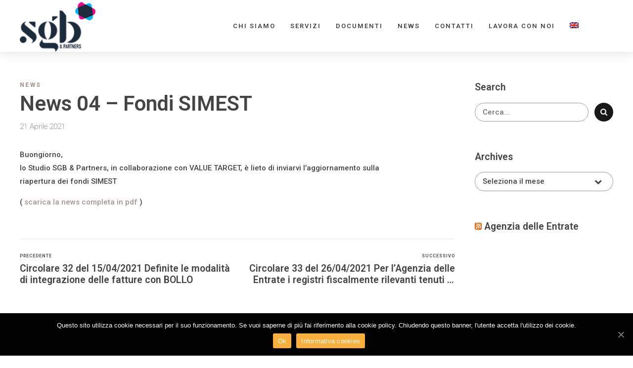

--- FILE ---
content_type: text/html; charset=UTF-8
request_url: https://www.sgbstudio.it/2021/news-04-fondi-simest/
body_size: 15489
content:
<!DOCTYPE html>
<html lang="it-IT" data-bt-theme="SGBStudio 18 1.0.0">
<head>

		<meta charset="UTF-8">
		<meta name="viewport" content="width=device-width, initial-scale=1, maximum-scale=1, user-scalable=no">
		<meta name="mobile-web-app-capable" content="yes">
		<meta name="apple-mobile-web-app-capable" content="yes">
	<title>News 04 &#8211; Fondi SIMEST &#8211; SGB Studio</title>
<meta name='robots' content='max-image-preview:large' />
<link rel="alternate" hreflang="it" href="https://www.sgbstudio.it/2021/news-04-fondi-simest/" />
<link rel="alternate" hreflang="x-default" href="https://www.sgbstudio.it/2021/news-04-fondi-simest/" />
<link rel='dns-prefetch' href='//fonts.googleapis.com' />
<link rel="alternate" type="application/rss+xml" title="SGB Studio &raquo; Feed" href="https://www.sgbstudio.it/feed/" />
<link rel="alternate" type="application/rss+xml" title="SGB Studio &raquo; Feed dei commenti" href="https://www.sgbstudio.it/comments/feed/" />
<script type="text/javascript">
window._wpemojiSettings = {"baseUrl":"https:\/\/s.w.org\/images\/core\/emoji\/14.0.0\/72x72\/","ext":".png","svgUrl":"https:\/\/s.w.org\/images\/core\/emoji\/14.0.0\/svg\/","svgExt":".svg","source":{"concatemoji":"https:\/\/www.sgbstudio.it\/wp-includes\/js\/wp-emoji-release.min.js?ver=6.1.9"}};
/*! This file is auto-generated */
!function(e,a,t){var n,r,o,i=a.createElement("canvas"),p=i.getContext&&i.getContext("2d");function s(e,t){var a=String.fromCharCode,e=(p.clearRect(0,0,i.width,i.height),p.fillText(a.apply(this,e),0,0),i.toDataURL());return p.clearRect(0,0,i.width,i.height),p.fillText(a.apply(this,t),0,0),e===i.toDataURL()}function c(e){var t=a.createElement("script");t.src=e,t.defer=t.type="text/javascript",a.getElementsByTagName("head")[0].appendChild(t)}for(o=Array("flag","emoji"),t.supports={everything:!0,everythingExceptFlag:!0},r=0;r<o.length;r++)t.supports[o[r]]=function(e){if(p&&p.fillText)switch(p.textBaseline="top",p.font="600 32px Arial",e){case"flag":return s([127987,65039,8205,9895,65039],[127987,65039,8203,9895,65039])?!1:!s([55356,56826,55356,56819],[55356,56826,8203,55356,56819])&&!s([55356,57332,56128,56423,56128,56418,56128,56421,56128,56430,56128,56423,56128,56447],[55356,57332,8203,56128,56423,8203,56128,56418,8203,56128,56421,8203,56128,56430,8203,56128,56423,8203,56128,56447]);case"emoji":return!s([129777,127995,8205,129778,127999],[129777,127995,8203,129778,127999])}return!1}(o[r]),t.supports.everything=t.supports.everything&&t.supports[o[r]],"flag"!==o[r]&&(t.supports.everythingExceptFlag=t.supports.everythingExceptFlag&&t.supports[o[r]]);t.supports.everythingExceptFlag=t.supports.everythingExceptFlag&&!t.supports.flag,t.DOMReady=!1,t.readyCallback=function(){t.DOMReady=!0},t.supports.everything||(n=function(){t.readyCallback()},a.addEventListener?(a.addEventListener("DOMContentLoaded",n,!1),e.addEventListener("load",n,!1)):(e.attachEvent("onload",n),a.attachEvent("onreadystatechange",function(){"complete"===a.readyState&&t.readyCallback()})),(e=t.source||{}).concatemoji?c(e.concatemoji):e.wpemoji&&e.twemoji&&(c(e.twemoji),c(e.wpemoji)))}(window,document,window._wpemojiSettings);
</script>
<style type="text/css">
img.wp-smiley,
img.emoji {
	display: inline !important;
	border: none !important;
	box-shadow: none !important;
	height: 1em !important;
	width: 1em !important;
	margin: 0 0.07em !important;
	vertical-align: -0.1em !important;
	background: none !important;
	padding: 0 !important;
}
</style>
	<link rel='stylesheet' id='bt_bb_content_elements-css' href='https://www.sgbstudio.it/wp-content/plugins/bold-page-builder/css/front_end/content_elements.crush.css?ver=4.8.0' type='text/css' media='all' />
<link rel='stylesheet' id='bt_bb_slick-css' href='https://www.sgbstudio.it/wp-content/plugins/bold-page-builder/slick/slick.css?ver=4.8.0' type='text/css' media='all' />
<link rel='stylesheet' id='bt_cc_style-css' href='https://www.sgbstudio.it/wp-content/plugins/bt_cost_calculator/style.min.css?ver=6.1.9' type='text/css' media='all' />
<link rel='stylesheet' id='contact-form-7-css' href='https://www.sgbstudio.it/wp-content/plugins/contact-form-7/includes/css/styles.css?ver=5.7.7' type='text/css' media='all' />
<link rel='stylesheet' id='cookie-notice-front-css' href='https://www.sgbstudio.it/wp-content/plugins/cookie-notice/css/front.min.css?ver=6.1.9' type='text/css' media='all' />
<link rel='stylesheet' id='wpml-menu-item-0-css' href='https://www.sgbstudio.it/wp-content/plugins/sitepress-multilingual-cms/templates/language-switchers/menu-item/style.min.css?ver=1' type='text/css' media='all' />
<link rel='stylesheet' id='parent-style-css' href='https://www.sgbstudio.it/wp-content/themes/squadrone/style.css?ver=6.1.9' type='text/css' media='all' />
<link rel='stylesheet' id='child-style-css' href='https://www.sgbstudio.it/wp-content/themes/sgb18/style.css?ver=1.0.0' type='text/css' media='all' />
<link rel='stylesheet' id='squadrone-style-css' href='https://www.sgbstudio.it/wp-content/themes/squadrone/style.css?ver=6.1.9' type='text/css' media='screen' />
<style id='squadrone-style-inline-css' type='text/css'>
select, input{font-family: "Roboto";} input:not([type='checkbox']):not([type='radio']):not([type='submit']):focus, textarea:focus, .fancy-select .trigger.open{ border: 1px solid #a39691;} .btContent a{color: #a39691;} a:hover{ color: #a39691;} .btText a{color: #a39691;} body{font-family: "Roboto",Arial,sans-serif;} h1, h2, h3, h4, h5, h6{font-family: "Roboto";} blockquote{ font-family: "Roboto";} .btContentHolder table thead th{ background-color: #a39691;} .btAccentDarkHeader .btPreloader .animation > div:first-child, .btLightAccentHeader .btPreloader .animation > div:first-child, .btTransparentLightHeader .btPreloader .animation > div:first-child{ background-color: #a39691;} .btPreloader .animation .preloaderLogo{height: 105px;} .btNoSearchResults .bt_bb_port #searchform input[type='submit']{ font-family: "Roboto"; -webkit-box-shadow: 0 0 0 3em #a39691 inset; box-shadow: 0 0 0 3em #a39691 inset;} .btNoSearchResults .bt_bb_port #searchform input[type='submit']:hover{ -webkit-box-shadow: 0 0 0 1px #a39691 inset; box-shadow: 0 0 0 1px #a39691 inset; color: #a39691;} .mainHeader{ font-family: "Roboto";} .mainHeader a:hover{color: #a39691;} .menuPort{font-family: "Roboto";} .menuPort nav > ul > li > a{line-height: 105px;} .btTextLogo{font-family: "Roboto"; line-height: 105px;} .btLogoArea .logo img{height: 105px;} .btTransparentDarkHeader .btHorizontalMenuTrigger:hover .bt_bb_icon:before, .btTransparentLightHeader .btHorizontalMenuTrigger:hover .bt_bb_icon:before, .btAccentLightHeader .btHorizontalMenuTrigger:hover .bt_bb_icon:before, .btAccentDarkHeader .btHorizontalMenuTrigger:hover .bt_bb_icon:before, .btLightDarkHeader .btHorizontalMenuTrigger:hover .bt_bb_icon:before, .btHasAltLogo.btStickyHeaderActive .btHorizontalMenuTrigger:hover .bt_bb_icon:before, .btTransparentDarkHeader .btHorizontalMenuTrigger:hover .bt_bb_icon:after, .btTransparentLightHeader .btHorizontalMenuTrigger:hover .bt_bb_icon:after, .btAccentLightHeader .btHorizontalMenuTrigger:hover .bt_bb_icon:after, .btAccentDarkHeader .btHorizontalMenuTrigger:hover .bt_bb_icon:after, .btLightDarkHeader .btHorizontalMenuTrigger:hover .bt_bb_icon:after, .btHasAltLogo.btStickyHeaderActive .btHorizontalMenuTrigger:hover .bt_bb_icon:after{border-top-color: #a39691;} .btTransparentDarkHeader .btHorizontalMenuTrigger:hover .bt_bb_icon .bt_bb_icon_holder:before, .btTransparentLightHeader .btHorizontalMenuTrigger:hover .bt_bb_icon .bt_bb_icon_holder:before, .btAccentLightHeader .btHorizontalMenuTrigger:hover .bt_bb_icon .bt_bb_icon_holder:before, .btAccentDarkHeader .btHorizontalMenuTrigger:hover .bt_bb_icon .bt_bb_icon_holder:before, .btLightDarkHeader .btHorizontalMenuTrigger:hover .bt_bb_icon .bt_bb_icon_holder:before, .btHasAltLogo.btStickyHeaderActive .btHorizontalMenuTrigger:hover .bt_bb_icon .bt_bb_icon_holder:before{border-top-color: #a39691;} .btMenuHorizontal .menuPort nav > ul > li.current-menu-ancestor > a:after, .btMenuHorizontal .menuPort nav > ul > li.current-menu-item > a:after{ background-color: #a39691;} .btMenuHorizontal .menuPort nav > ul > li.current-menu-ancestor li.current-menu-ancestor > a, .btMenuHorizontal .menuPort nav > ul > li.current-menu-ancestor li.current-menu-item > a, .btMenuHorizontal .menuPort nav > ul > li.current-menu-item li.current-menu-ancestor > a, .btMenuHorizontal .menuPort nav > ul > li.current-menu-item li.current-menu-item > a{color: #a39691;} .btMenuHorizontal .menuPort ul ul li a:hover{color: #a39691;} body.btMenuHorizontal .subToggler{ line-height: 105px;} .btMenuHorizontal .menuPort > nav > ul > li > ul li a:hover{-webkit-box-shadow: inset 5px 0 0 0 #a39691; box-shadow: inset 5px 0 0 0 #a39691;} .btMenuHorizontal .topBarInMenu{ height: 105px;} .btAccentLightHeader .btBelowLogoArea, .btAccentLightHeader .topBar{background-color: #a39691;} .btAccentLightHeader .btBelowLogoArea a:hover, .btAccentLightHeader .topBar a:hover{color: #1f376f;} .btAccentDarkHeader .btBelowLogoArea, .btAccentDarkHeader .topBar{background-color: #a39691;} .btAccentDarkHeader .btBelowLogoArea a:hover, .btAccentDarkHeader .topBar a:hover{color: #1f376f;} .btAccentLightHeader .btBelowLogoArea, .btAccentLightHeader .topBar{background-color: #a39691;} .btAccentLightHeader .btBelowLogoArea a:hover, .btAccentLightHeader .topBar a:hover{color: #1f376f;} .btLightAccentHeader .mainHeader, .btLightAccentHeader .btVerticalHeaderTop{background-color: #a39691;} .btLightAccentHeader .btBelowLogoArea a:hover, .btLightAccentHeader .topBar a:hover{color: #1f376f;} .btTransparentDarkHeader .btVerticalMenuTrigger:hover .bt_bb_icon:before, .btTransparentLightHeader .btVerticalMenuTrigger:hover .bt_bb_icon:before, .btAccentLightHeader .btVerticalMenuTrigger:hover .bt_bb_icon:before, .btAccentDarkHeader .btVerticalMenuTrigger:hover .bt_bb_icon:before, .btLightDarkHeader .btVerticalMenuTrigger:hover .bt_bb_icon:before, .btHasAltLogo.btStickyHeaderActive .btVerticalMenuTrigger:hover .bt_bb_icon:before, .btTransparentDarkHeader .btVerticalMenuTrigger:hover .bt_bb_icon:after, .btTransparentLightHeader .btVerticalMenuTrigger:hover .bt_bb_icon:after, .btAccentLightHeader .btVerticalMenuTrigger:hover .bt_bb_icon:after, .btAccentDarkHeader .btVerticalMenuTrigger:hover .bt_bb_icon:after, .btLightDarkHeader .btVerticalMenuTrigger:hover .bt_bb_icon:after, .btHasAltLogo.btStickyHeaderActive .btVerticalMenuTrigger:hover .bt_bb_icon:after{border-top-color: #a39691 !important;} .btTransparentDarkHeader .btVerticalMenuTrigger:hover .bt_bb_icon .bt_bb_icon_holder:before, .btTransparentLightHeader .btVerticalMenuTrigger:hover .bt_bb_icon .bt_bb_icon_holder:before, .btAccentLightHeader .btVerticalMenuTrigger:hover .bt_bb_icon .bt_bb_icon_holder:before, .btAccentDarkHeader .btVerticalMenuTrigger:hover .bt_bb_icon .bt_bb_icon_holder:before, .btLightDarkHeader .btVerticalMenuTrigger:hover .bt_bb_icon .bt_bb_icon_holder:before, .btHasAltLogo.btStickyHeaderActive .btVerticalMenuTrigger:hover .bt_bb_icon .bt_bb_icon_holder:before{border-top-color: #a39691;} .btMenuVertical .mainHeader .btCloseVertical:before:hover{color: #a39691;} .btMenuHorizontal .topBarInLogoArea{ height: 105px;} .btMenuHorizontal .topBarInLogoArea .topBarInLogoAreaCell{border: 0 solid #a39691;} .btSiteFooter .btFooterMenu .menu li a{ font-family: "Roboto";} .btDarkSkin .btSiteFooterWidgets, .btLightSkin .btDarkSkin .btSiteFooterWidgets, .btDarkSkin.btLightSkin .btDarkSkin .btSiteFooterWidgets{background: #473e3b;} .btDarkSkin .btSiteFooterCopyMenu .port:before, .btLightSkin .btDarkSkin .btSiteFooterCopyMenu .port:before, .btDarkSkin.btLightSkin .btDarkSkin .btSiteFooterCopyMenu .port:before{background-color: #a39691;} .btMediaBox.btQuote:before, .btMediaBox.btLink:before{ background-color: #a39691;} .btPostListColumns .btArticleHeadline .bt_bb_headline_content a:hover, .btPostListSimple .btArticleHeadline .bt_bb_headline_content a:hover, .btPostListStandard .btArticleHeadline .bt_bb_headline_content a:hover{color: #a39691;} .sticky.btArticleListItem .btArticleHeadline h1 .bt_bb_headline_content span a:after, .sticky.btArticleListItem .btArticleHeadline h2 .bt_bb_headline_content span a:after, .sticky.btArticleListItem .btArticleHeadline h3 .bt_bb_headline_content span a:after, .sticky.btArticleListItem .btArticleHeadline h4 .bt_bb_headline_content span a:after, .sticky.btArticleListItem .btArticleHeadline h5 .bt_bb_headline_content span a:after, .sticky.btArticleListItem .btArticleHeadline h6 .bt_bb_headline_content span a:after, .sticky.btArticleListItem .btArticleHeadline h7 .bt_bb_headline_content span a:after, .sticky.btArticleListItem .btArticleHeadline h8 .bt_bb_headline_content span a:after{ color: #a39691;} .post-password-form p:first-child{color: #1f376f;} .post-password-form p:nth-child(2) input[type="submit"]{ background: #a39691;} .btPagination{font-family: "Roboto";} .btPagination .paging a:hover{color: #a39691;} .btPagination .paging a:hover:after{-webkit-box-shadow: inset 0 0 0 2px #a39691 !important; box-shadow: inset 0 0 0 2px #a39691 !important;} .btPagination .paging a:hover:after{border-color: #a39691; color: #a39691;} .btPrevNextNav .btPrevNext .btPrevNextItem .btPrevNextTitle{font-family: "Roboto";} .btPrevNextNav .btPrevNext .btPrevNextItem .btPrevNextDir{font-family: "Roboto";} .btPrevNextNav .btPrevNext:hover .btPrevNextTitle{color: #a39691;} .btArticleCategories a:hover{color: #a39691;} .btArticleCategories a:not(:first-child):before{ background-color: #a39691;} .btArticleDate a:hover, .btArticleAuthor a:hover, .btArticleComments a:hover, .btArticleCategories a:hover, a.btArticleDate:hover, a.btArticleAuthor:hover, a.btArticleComments:hover, a.btArticleCategories:hover{color: #a39691;} .btCommentsBox .vcard .posted{ font-family: "Roboto";} .btCommentsBox .commentTxt p.edit-link, .btCommentsBox .commentTxt p.reply{ font-family: "Roboto";} .comment-awaiting-moderation{color: #a39691;} a#cancel-comment-reply-link{ color: #a39691;} a#cancel-comment-reply-link:hover{color: #1f376f;} body:not(.btNoDashInSidebar) .btBox > h4:after, body:not(.btNoDashInSidebar) .btCustomMenu > h4:after, body:not(.btNoDashInSidebar) .btTopBox > h4:after{ border-bottom: 3px solid #a39691;} .btBox ul li.current-menu-item > a, .btCustomMenu ul li.current-menu-item > a, .btTopBox ul li.current-menu-item > a{color: #a39691;} .btBox .btImageTextWidget .btImageTextWidgetText .bt_bb_headline_content span a:hover, .btCustomMenu .btImageTextWidget .btImageTextWidgetText .bt_bb_headline_content span a:hover, .btTopBox .btImageTextWidget .btImageTextWidgetText .bt_bb_headline_content span a:hover{color: #a39691;} .btBox p.posted, .btBox .quantity, .btCustomMenu p.posted, .btCustomMenu .quantity, .btTopBox p.posted, .btTopBox .quantity{ font-family: "Roboto" !important;} .widget_calendar table caption{background: #a39691; background: #a39691; font-family: "Roboto";} .widget_rss li a.rsswidget{font-family: "Roboto";} .fancy-select ul.options li:hover{color: #a39691;} .widget_shopping_cart .total{ font-family: "Roboto";} .widget_shopping_cart .buttons .button{ background: #a39691;} .widget_shopping_cart .widget_shopping_cart_content .mini_cart_item .ppRemove a.remove{ background-color: #a39691;} .widget_shopping_cart .widget_shopping_cart_content .mini_cart_item .ppRemove a.remove:hover{background-color: #1f376f;} .menuPort .widget_shopping_cart .widget_shopping_cart_content .btCartWidgetIcon span.cart-contents, .topTools .widget_shopping_cart .widget_shopping_cart_content .btCartWidgetIcon span.cart-contents, .topBarInLogoArea .widget_shopping_cart .widget_shopping_cart_content .btCartWidgetIcon span.cart-contents{ background-color: #1f376f; font: normal 10px/1 Roboto;} .btMenuVertical .menuPort .widget_shopping_cart .widget_shopping_cart_content .btCartWidgetInnerContent .verticalMenuCartToggler, .btMenuVertical .topTools .widget_shopping_cart .widget_shopping_cart_content .btCartWidgetInnerContent .verticalMenuCartToggler, .btMenuVertical .topBarInLogoArea .widget_shopping_cart .widget_shopping_cart_content .btCartWidgetInnerContent .verticalMenuCartToggler{ background-color: #a39691;} .widget_recent_reviews{font-family: "Roboto";} .widget_price_filter .price_slider_wrapper .ui-slider .ui-slider-handle{ background-color: #a39691;} .btBox .tagcloud a, .btTags ul a{ -webkit-box-shadow: 0 0 0 3em #a39691 inset; box-shadow: 0 0 0 3em #a39691 inset;} .btBox .tagcloud a:hover, .btTags ul a:hover{-webkit-box-shadow: 0 0 0 0 #a39691 inset; box-shadow: 0 0 0 0 #a39691 inset; color: #a39691;} .topTools a.btIconWidget:hover, .topBarInMenu a.btIconWidget:hover{color: #a39691 !important;} .btSidebar .btIconWidget:hover .btIconWidgetText, footer .btIconWidget:hover .btIconWidgetText, .topBarInLogoArea .btIconWidget:hover .btIconWidgetText{color: #a39691;} .btAccentIconWidget.btIconWidget .btIconWidgetContent .btIconWidgetIcon{ color: #1f376f !important;} .btLightSkin .btSiteFooterWidgets .btSearch button:hover, .btDarkSkin .btLightSkin .btSiteFooterWidgets .btSearch button:hover, .btLightSkin .btDarkSkin .btLightSkin .btSiteFooterWidgets .btSearch button:hover, .btDarkSkin .btSiteFooterWidgets .btSearch button:hover, .btLightSkin .btDarkSkin .btSiteFooterWidgets .btSearch button:hover, .btDarkSkin.btLightSkin .btDarkSkin .btSiteFooterWidgets .btSearch button:hover, .btLightSkin .btSidebar .btSearch button:hover, .btDarkSkin .btLightSkin .btSidebar .btSearch button:hover, .btLightSkin .btDarkSkin .btLightSkin .btSidebar .btSearch button:hover, .btDarkSkin .btSidebar .btSearch button:hover, .btLightSkin .btDarkSkin .btSidebar .btSearch button:hover, .btDarkSkin.btLightSkin .btDarkSkin .btSidebar .btSearch button:hover, .btLightSkin .btSidebar .widget_product_search button:hover, .btDarkSkin .btLightSkin .btSidebar .widget_product_search button:hover, .btLightSkin .btDarkSkin .btLightSkin .btSidebar .widget_product_search button:hover, .btDarkSkin .btSidebar .widget_product_search button:hover, .btLightSkin .btDarkSkin .btSidebar .widget_product_search button:hover, .btDarkSkin.btLightSkin .btDarkSkin .btSidebar .widget_product_search button:hover{-webkit-box-shadow: 0 0 0 0 #a39691 inset; box-shadow: 0 0 0 0 #a39691 inset; background-color: #a39691 !important;} .btSearchInner.btFromTopBox .btSearchInnerClose .bt_bb_icon a.bt_bb_icon_holder{color: #a39691;} .btSearchInner.btFromTopBox .btSearchInnerClose .bt_bb_icon:hover a.bt_bb_icon_holder{color: #7e6f69;} .btSearchInner.btFromTopBox button:hover:before{color: #a39691;} .bt_bb_headline .bt_bb_headline_superheadline{ font-family: "Roboto";} .bt_bb_headline.bt_bb_subheadline .bt_bb_headline_subheadline{font-family: "Roboto";} .bt_bb_latest_posts_item .bt_bb_latest_posts_item_date{font-family: "Roboto";} .bt_bb_latest_posts_item .bt_bb_latest_posts_item_title{ color: #a39691;} .bt_bb_masonry_post_grid .bt_bb_grid_item_post_content .bt_bb_grid_item_category .post-categories li a:hover{color: #a39691;} .bt_bb_masonry_post_grid .bt_bb_grid_item_post_content .bt_bb_grid_item_category .post-categories li a:before{ background-color: #a39691;} .bt_bb_masonry_post_grid .bt_bb_grid_item_post_content .bt_bb_grid_item_post_share .bt_bb_icon a:hover{color: #a39691;} .bt_bb_masonry_post_grid .bt_bb_grid_item_post_content .bt_bb_grid_item_meta{font-family: "Roboto";} .bt_bb_service .bt_bb_service_content_text{font-family: "Roboto";} .bt_bb_service:hover .bt_bb_service_content_title a{color: #a39691;} .bt_bb_custom_menu div ul a:hover{color: #a39691;} .bt_bb_counter_holder .bt_bb_counter{ font-family: "Roboto";} .wpcf7-form .wpcf7-submit{ font-family: "Roboto" !important; -webkit-box-shadow: 0 0 0 3em #a39691 inset; box-shadow: 0 0 0 3em #a39691 inset;} .wpcf7-form .wpcf7-submit:hover{-webkit-box-shadow: 0 0 0 0 #a39691 inset; box-shadow: 0 0 0 0 #a39691 inset; color: #a39691 !important;} .btFooterSubscribe input[type='submit']:hover{background: #a39691 !important;} .btFooterSubscribe .ajax-loader{ background: #1f376f; border: 2px solid #1f376f;} .btFooterSubscribe span.wpcf7-not-valid-tip{color: #1f376f;} .mfp-arrow{color: #a39691 !important;} .products ul li.product .btWooShopLoopItemInner .bt_bb_image:after, ul.products li.product .btWooShopLoopItemInner .bt_bb_image:after{ -webkit-box-shadow: 0 0 0 1em #a39691 inset; box-shadow: 0 0 0 1em #a39691 inset;} .products ul li.product .btWooShopLoopItemInner .added:after, .products ul li.product .btWooShopLoopItemInner .loading:after, ul.products li.product .btWooShopLoopItemInner .added:after, ul.products li.product .btWooShopLoopItemInner .loading:after{ background-color: #a39691;} .products ul li.product .btWooShopLoopItemInner .added_to_cart, ul.products li.product .btWooShopLoopItemInner .added_to_cart{ color: #a39691;} .products ul li.product .onsale, ul.products li.product .onsale{ background: #1f376f;} div.product .onsale{ background: #1f376f;} div.product div.images .woocommerce-product-gallery__trigger:after{ -webkit-box-shadow: 0 0 0 2em #a39691 inset,0 0 0 2em rgba(255,255,255,.5) inset; box-shadow: 0 0 0 2em #a39691 inset,0 0 0 2em rgba(255,255,255,.5) inset;} div.product div.images .woocommerce-product-gallery__trigger:hover:after{-webkit-box-shadow: 0 0 0 1px #a39691 inset,0 0 0 2em rgba(255,255,255,.5) inset; box-shadow: 0 0 0 1px #a39691 inset,0 0 0 2em rgba(255,255,255,.5) inset; color: #a39691;} table.shop_table .coupon .input-text{ color: #a39691;} table.shop_table td.product-remove a.remove{ color: #a39691; border: 1px solid #a39691;} table.shop_table td.product-remove a.remove:hover{background-color: #a39691;} ul.wc_payment_methods li .about_paypal{ color: #a39691;} .woocommerce-MyAccount-navigation ul li a{ border-bottom: 2px solid #a39691;} .woocommerce-info a: not(.button), .woocommerce-message a: not(.button){color: #a39691;} .woocommerce-message:before, .woocommerce-info:before{ color: #a39691;} .star-rating span:before{ color: #a39691;} p.stars a[class^="star-"].active:after, p.stars a[class^="star-"]:hover:after{color: #a39691;} .woocommerce-page .btSidebar .widget_search button:hover{ background-color: #a39691 !important;} .select2-container--default .select2-results__option--highlighted[aria-selected], .select2-container--default .select2-results__option--highlighted[data-selected]{background-color: #a39691;} .btQuoteBooking .btContactNext{border-color: #a39691; color: #a39691;} .btQuoteBooking .btQuoteSwitch.on .btQuoteSwitchInner{background: #a39691;} .btQuoteBooking textarea:focus, .btQuoteBooking input[type="text"]:focus, .btQuoteBooking input[type="email"]:focus, .btQuoteBooking input[type="password"]:focus, .btQuoteBooking .fancy-select .trigger:focus, .btQuoteBooking .ddcommon.borderRadius .ddTitleText:focus, .btQuoteBooking .ddcommon.borderRadiusTp .ddTitleText:focus, .btQuoteBooking .ddcommon.borderRadiusBtm .ddTitleText:focus{-webkit-box-shadow: 0 0 4px 0 #a39691; box-shadow: 0 0 4px 0 #a39691;} .btLightSkin .btQuoteBooking textarea:focus, .btDarkSkin .btLightSkin .btQuoteBooking textarea:focus, .btLightSkin .btDarkSkin .btLightSkin .btQuoteBooking textarea:focus, .btLightSkin .btQuoteBooking input[type="text"]:focus, .btDarkSkin .btLightSkin .btQuoteBooking input[type="text"]:focus, .btLightSkin .btDarkSkin .btLightSkin .btQuoteBooking input[type="text"]:focus, .btLightSkin .btQuoteBooking input[type="email"]:focus, .btDarkSkin .btLightSkin .btQuoteBooking input[type="email"]:focus, .btLightSkin .btDarkSkin .btLightSkin .btQuoteBooking input[type="email"]:focus, .btLightSkin .btQuoteBooking input[type="password"]:focus, .btDarkSkin .btLightSkin .btQuoteBooking input[type="password"]:focus, .btLightSkin .btDarkSkin .btLightSkin .btQuoteBooking input[type="password"]:focus, .btLightSkin .btQuoteBooking .fancy-select .trigger:focus, .btDarkSkin .btLightSkin .btQuoteBooking .fancy-select .trigger:focus, .btLightSkin .btDarkSkin .btLightSkin .btQuoteBooking .fancy-select .trigger:focus, .btLightSkin .btQuoteBooking .ddcommon.borderRadius .ddTitleText:focus, .btDarkSkin .btLightSkin .btQuoteBooking .ddcommon.borderRadius .ddTitleText:focus, .btLightSkin .btDarkSkin .btLightSkin .btQuoteBooking .ddcommon.borderRadius .ddTitleText:focus, .btLightSkin .btQuoteBooking .ddcommon.borderRadiusTp .ddTitleText:focus, .btDarkSkin .btLightSkin .btQuoteBooking .ddcommon.borderRadiusTp .ddTitleText:focus, .btLightSkin .btDarkSkin .btLightSkin .btQuoteBooking .ddcommon.borderRadiusTp .ddTitleText:focus, .btLightSkin .btQuoteBooking .ddcommon.borderRadiusBtm .ddTitleText:focus, .btDarkSkin .btLightSkin .btQuoteBooking .ddcommon.borderRadiusBtm .ddTitleText:focus, .btLightSkin .btDarkSkin .btLightSkin .btQuoteBooking .ddcommon.borderRadiusBtm .ddTitleText:focus{-webkit-box-shadow: 0 0 4px 0 #a39691; box-shadow: 0 0 4px 0 #a39691;} .btDarkSkin .btQuoteBooking textarea:focus, .btLightSkin .btDarkSkin .btQuoteBooking textarea:focus, .btDarkSkin.btLightSkin .btDarkSkin .btQuoteBooking textarea:focus, .btDarkSkin .btQuoteBooking input[type="text"]:focus, .btLightSkin .btDarkSkin .btQuoteBooking input[type="text"]:focus, .btDarkSkin.btLightSkin .btDarkSkin .btQuoteBooking input[type="text"]:focus, .btDarkSkin .btQuoteBooking input[type="email"]:focus, .btLightSkin .btDarkSkin .btQuoteBooking input[type="email"]:focus, .btDarkSkin.btLightSkin .btDarkSkin .btQuoteBooking input[type="email"]:focus, .btDarkSkin .btQuoteBooking input[type="password"]:focus, .btLightSkin .btDarkSkin .btQuoteBooking input[type="password"]:focus, .btDarkSkin.btLightSkin .btDarkSkin .btQuoteBooking input[type="password"]:focus, .btDarkSkin .btQuoteBooking .fancy-select .trigger:focus, .btLightSkin .btDarkSkin .btQuoteBooking .fancy-select .trigger:focus, .btDarkSkin.btLightSkin .btDarkSkin .btQuoteBooking .fancy-select .trigger:focus, .btDarkSkin .btQuoteBooking .ddcommon.borderRadius .ddTitleText:focus, .btLightSkin .btDarkSkin .btQuoteBooking .ddcommon.borderRadius .ddTitleText:focus, .btDarkSkin.btLightSkin .btDarkSkin .btQuoteBooking .ddcommon.borderRadius .ddTitleText:focus, .btDarkSkin .btQuoteBooking .ddcommon.borderRadiusTp .ddTitleText:focus, .btLightSkin .btDarkSkin .btQuoteBooking .ddcommon.borderRadiusTp .ddTitleText:focus, .btDarkSkin.btLightSkin .btDarkSkin .btQuoteBooking .ddcommon.borderRadiusTp .ddTitleText:focus, .btDarkSkin .btQuoteBooking .ddcommon.borderRadiusBtm .ddTitleText:focus, .btLightSkin .btDarkSkin .btQuoteBooking .ddcommon.borderRadiusBtm .ddTitleText:focus, .btDarkSkin.btLightSkin .btDarkSkin .btQuoteBooking .ddcommon.borderRadiusBtm .ddTitleText:focus{-webkit-box-shadow: 0 0 4px 0 #a39691; box-shadow: 0 0 4px 0 #a39691;} .btQuoteBooking .dd.ddcommon.borderRadiusTp .ddTitleText, .btQuoteBooking .dd.ddcommon.borderRadiusBtm .ddTitleText{-webkit-box-shadow: 5px 0 0 #a39691 inset,0 2px 10px rgba(0,0,0,.2); box-shadow: 5px 0 0 #a39691 inset,0 2px 10px rgba(0,0,0,.2);} .btQuoteBooking .ui-slider .ui-slider-handle{background: #a39691;} .btQuoteBooking .btQuoteBookingForm .btQuoteTotal{ background: #a39691;} .btQuoteBooking .btContactFieldMandatory.btContactFieldError input, .btQuoteBooking .btContactFieldMandatory.btContactFieldError textarea{-webkit-box-shadow: 0 0 0 1px #a39691 inset; box-shadow: 0 0 0 1px #a39691 inset; border-color: #a39691;} .btQuoteBooking .btContactFieldMandatory.btContactFieldError .dd.ddcommon.borderRadius .ddTitleText{-webkit-box-shadow: 0 0 0 2px #a39691 inset; box-shadow: 0 0 0 2px #a39691 inset;} .btQuoteBooking .btSubmitMessage{color: #a39691;} .btQuoteBooking .dd.ddcommon.borderRadiusTp .ddTitleText, .btQuoteBooking .dd.ddcommon.borderRadiusBtm .ddTitleText{-webkit-box-shadow: 0 0 4px 0 #a39691; box-shadow: 0 0 4px 0 #a39691;} .btQuoteBooking .btContactSubmit{ background-color: #a39691;} .btDatePicker .ui-datepicker-header{background-color: #a39691;} .bt_bb_progress_bar_advanced .progressbar-text{ font-family: "Roboto";} a .bt_bb_progress_bar_advanced .progressbar-text{color: #a39691;}
@font-face{font-family:"Camera";src:url("https://www.sgbstudio.it/wp-content/themes/squadrone/fonts/Camera/Camera.woff") format("woff"),url("https://www.sgbstudio.it/wp-content/themes/squadrone/fonts/Camera/Camera.ttf") format("truetype");}*[data-ico-camera]:before{font-family:Camera;content:attr(data-ico-camera);}@font-face{font-family:"Design";src:url("https://www.sgbstudio.it/wp-content/themes/squadrone/fonts/Design/Design.woff") format("woff"),url("https://www.sgbstudio.it/wp-content/themes/squadrone/fonts/Design/Design.ttf") format("truetype");}*[data-ico-design]:before{font-family:Design;content:attr(data-ico-design);}@font-face{font-family:"Development";src:url("https://www.sgbstudio.it/wp-content/themes/squadrone/fonts/Development/Development.woff") format("woff"),url("https://www.sgbstudio.it/wp-content/themes/squadrone/fonts/Development/Development.ttf") format("truetype");}*[data-ico-development]:before{font-family:Development;content:attr(data-ico-development);}@font-face{font-family:"Drones";src:url("https://www.sgbstudio.it/wp-content/themes/squadrone/fonts/Drones/Drones.woff") format("woff"),url("https://www.sgbstudio.it/wp-content/themes/squadrone/fonts/Drones/Drones.ttf") format("truetype");}*[data-ico-drones]:before{font-family:Drones;content:attr(data-ico-drones);}@font-face{font-family:"Essential";src:url("https://www.sgbstudio.it/wp-content/themes/squadrone/fonts/Essential/Essential.woff") format("woff"),url("https://www.sgbstudio.it/wp-content/themes/squadrone/fonts/Essential/Essential.ttf") format("truetype");}*[data-ico-essential]:before{font-family:Essential;content:attr(data-ico-essential);}@font-face{font-family:"FontAwesome";src:url("https://www.sgbstudio.it/wp-content/themes/squadrone/fonts/FontAwesome/FontAwesome.woff") format("woff"),url("https://www.sgbstudio.it/wp-content/themes/squadrone/fonts/FontAwesome/FontAwesome.ttf") format("truetype");}*[data-ico-fontawesome]:before{font-family:FontAwesome;content:attr(data-ico-fontawesome);}@font-face{font-family:"Icon7Stroke";src:url("https://www.sgbstudio.it/wp-content/themes/squadrone/fonts/Icon7Stroke/Icon7Stroke.woff") format("woff"),url("https://www.sgbstudio.it/wp-content/themes/squadrone/fonts/Icon7Stroke/Icon7Stroke.ttf") format("truetype");}*[data-ico-icon7stroke]:before{font-family:Icon7Stroke;content:attr(data-ico-icon7stroke);}@font-face{font-family:"Productivity";src:url("https://www.sgbstudio.it/wp-content/themes/squadrone/fonts/Productivity/Productivity.woff") format("woff"),url("https://www.sgbstudio.it/wp-content/themes/squadrone/fonts/Productivity/Productivity.ttf") format("truetype");}*[data-ico-productivity]:before{font-family:Productivity;content:attr(data-ico-productivity);}@font-face{font-family:"Quapcopter";src:url("https://www.sgbstudio.it/wp-content/themes/squadrone/fonts/Quapcopter/Quapcopter.woff") format("woff"),url("https://www.sgbstudio.it/wp-content/themes/squadrone/fonts/Quapcopter/Quapcopter.ttf") format("truetype");}*[data-ico-quapcopter]:before{font-family:Quapcopter;content:attr(data-ico-quapcopter);}
</style>
<link rel='stylesheet' id='squadrone-print-css' href='https://www.sgbstudio.it/wp-content/themes/squadrone/print.css?ver=6.1.9' type='text/css' media='print' />
<link rel='stylesheet' id='squadrone-fonts-css' href='https://fonts.googleapis.com/css?family=Roboto%3A100%2C200%2C300%2C400%2C500%2C600%2C700%2C800%2C900%2C100italic%2C200italic%2C300italic%2C400italic%2C500italic%2C600italic%2C700italic%2C800italic%2C900italic%7CRoboto%3A100%2C200%2C300%2C400%2C500%2C600%2C700%2C800%2C900%2C100italic%2C200italic%2C300italic%2C400italic%2C500italic%2C600italic%2C700italic%2C800italic%2C900italic%7CRoboto%3A100%2C200%2C300%2C400%2C500%2C600%2C700%2C800%2C900%2C100italic%2C200italic%2C300italic%2C400italic%2C500italic%2C600italic%2C700italic%2C800italic%2C900italic%7CRoboto%3A100%2C200%2C300%2C400%2C500%2C600%2C700%2C800%2C900%2C100italic%2C200italic%2C300italic%2C400italic%2C500italic%2C600italic%2C700italic%2C800italic%2C900italic%7CRoboto%3A100%2C200%2C300%2C400%2C500%2C600%2C700%2C800%2C900%2C100italic%2C200italic%2C300italic%2C400italic%2C500italic%2C600italic%2C700italic%2C800italic%2C900italic&#038;subset=latin%2Clatin-ext&#038;ver=1.0.0' type='text/css' media='all' />
<link rel='stylesheet' id='boldthemes-framework-css' href='https://www.sgbstudio.it/wp-content/themes/squadrone/framework/css/style.css?ver=6.1.9' type='text/css' media='all' />
<script type='text/javascript' id='wpml-cookie-js-extra'>
/* <![CDATA[ */
var wpml_cookies = {"wp-wpml_current_language":{"value":"it","expires":1,"path":"\/"}};
var wpml_cookies = {"wp-wpml_current_language":{"value":"it","expires":1,"path":"\/"}};
/* ]]> */
</script>
<script type='text/javascript' src='https://www.sgbstudio.it/wp-content/plugins/sitepress-multilingual-cms/res/js/cookies/language-cookie.js?ver=481990' id='wpml-cookie-js'></script>
<script type='text/javascript' src='https://www.sgbstudio.it/wp-includes/js/jquery/jquery.min.js?ver=3.6.1' id='jquery-core-js'></script>
<script type='text/javascript' src='https://www.sgbstudio.it/wp-includes/js/jquery/jquery-migrate.min.js?ver=3.3.2' id='jquery-migrate-js'></script>
<script type='text/javascript' src='https://www.sgbstudio.it/wp-content/plugins/bold-page-builder/slick/slick.min.js?ver=4.8.0' id='bt_bb_slick-js'></script>
<script type='text/javascript' src='https://www.sgbstudio.it/wp-content/plugins/bold-page-builder/content_elements_misc/js/jquery.magnific-popup.min.js?ver=4.8.0' id='bt_bb_magnific-js'></script>
<script type='text/javascript' src='https://www.sgbstudio.it/wp-content/plugins/bold-page-builder/content_elements_misc/js/content_elements.js?ver=4.8.0' id='bt_bb-js'></script>
<script type='text/javascript' src='https://www.sgbstudio.it/wp-content/plugins/bt_cost_calculator/jquery.dd.js?ver=6.1.9' id='bt_cc_dd-js'></script>
<script type='text/javascript' src='https://www.sgbstudio.it/wp-content/plugins/bt_cost_calculator/cc.main.js?ver=6.1.9' id='bt_cc_main-js'></script>
<script type='text/javascript' id='cookie-notice-front-js-extra'>
/* <![CDATA[ */
var cnArgs = {"ajaxUrl":"https:\/\/www.sgbstudio.it\/wp-admin\/admin-ajax.php","nonce":"da46ef8c60","hideEffect":"fade","position":"bottom","onScroll":"0","onScrollOffset":"100","onClick":"0","cookieName":"cookie_notice_accepted","cookieTime":"2592000","cookieTimeRejected":"2592000","cookiePath":"\/","cookieDomain":"","redirection":"0","cache":"0","refuse":"0","revokeCookies":"0","revokeCookiesOpt":"automatic","secure":"1","coronabarActive":"0"};
/* ]]> */
</script>
<script type='text/javascript' src='https://www.sgbstudio.it/wp-content/plugins/cookie-notice/js/front.min.js?ver=1.3.2' id='cookie-notice-front-js'></script>
<link rel="https://api.w.org/" href="https://www.sgbstudio.it/wp-json/" /><link rel="alternate" type="application/json" href="https://www.sgbstudio.it/wp-json/wp/v2/posts/4528" /><link rel="EditURI" type="application/rsd+xml" title="RSD" href="https://www.sgbstudio.it/xmlrpc.php?rsd" />
<link rel="wlwmanifest" type="application/wlwmanifest+xml" href="https://www.sgbstudio.it/wp-includes/wlwmanifest.xml" />
<meta name="generator" content="WordPress 6.1.9" />
<link rel="canonical" href="https://www.sgbstudio.it/2021/news-04-fondi-simest/" />
<link rel='shortlink' href='https://www.sgbstudio.it/?p=4528' />
<link rel="alternate" type="application/json+oembed" href="https://www.sgbstudio.it/wp-json/oembed/1.0/embed?url=https%3A%2F%2Fwww.sgbstudio.it%2F2021%2Fnews-04-fondi-simest%2F" />
<link rel="alternate" type="text/xml+oembed" href="https://www.sgbstudio.it/wp-json/oembed/1.0/embed?url=https%3A%2F%2Fwww.sgbstudio.it%2F2021%2Fnews-04-fondi-simest%2F&#038;format=xml" />
<meta name="generator" content="WPML ver:4.8.1 stt:1,27;" />
<link rel="icon" href="https://www.sgbstudio.it/wp-content/uploads/2022/10/favicon-sgb-192x192-1-160x160.png" sizes="32x32" />
<link rel="icon" href="https://www.sgbstudio.it/wp-content/uploads/2022/10/favicon-sgb-192x192-1.png" sizes="192x192" />
<link rel="apple-touch-icon" href="https://www.sgbstudio.it/wp-content/uploads/2022/10/favicon-sgb-192x192-1.png" />
<meta name="msapplication-TileImage" content="https://www.sgbstudio.it/wp-content/uploads/2022/10/favicon-sgb-192x192-1.png" />

<!-- BEGIN Analytics Insights v6.3.11 - https://wordpress.org/plugins/analytics-insights/ -->
<script async src="https://www.googletagmanager.com/gtag/js?id=G-8V7QK4JH48"></script>
<script>
  window.dataLayer = window.dataLayer || [];
  function gtag(){dataLayer.push(arguments);}
  gtag('js', new Date());
  gtag('config', 'G-8V7QK4JH48', {
	'anonymize_ip': true
  });
  if (window.performance) {
    var timeSincePageLoad = Math.round(performance.now());
    gtag('event', 'timing_complete', {
      'name': 'load',
      'value': timeSincePageLoad,
      'event_category': 'JS Dependencies'
    });
  }
</script>
<!-- END Analytics Insights -->
		<style type="text/css" id="wp-custom-css">
			.archive .hentry.category-approfondimenti .btArticleContentHolder, .archive .hentry.category-scadenze-adempimenti .btArticleContentHolder {
	padding-top: 1.5em;
	padding-bottom: 1.2em;
}

.archive.category-circolari .hentry.category-approfondimenti > .port {
	background: #D0D9E4;
}

.archive.category-circolari .hentry.category-scadenze-adempimenti > .port {
	background: #EDCFDE;
}

.archive .bt_bb_size_normal.bt_bb_headline .bt_bb_headline_superheadline {
	margin-bottom: 1.2em;
}

.archive.category-circolari .hentry.category-approfondimenti .btArticleCategories a {
	color: #123872;
}
.archive.category-circolari .hentry.category-scadenze-adempimenti .btArticleCategories a {
	color: #CC3048;
}
.archive.category-circolari .btArticleCategory.circolari + 
.btArticleCategory:before {
	display: none;
}

.archive 
.btArticleContentHolder {
	max-width: 1024px;
	margin-left: auto;
	margin-right: auto;
}

.archive.category.btNoSidebar .btContentHolder {
}

.btMenuHorizontal .menuPort > nav > ul > li {
    padding: 0 30px 0 0!important;
}

.btSiteFooter a:hover{color:#113873;}
.menu-footer-menu-container a:hover {color:#113873 !important;}

.btPagination:not(.btPostListColumns) {max-width: 100% !important;}

.textwidget p 
 {margin: 0;}
	
.btStickyHeaderActive.btMenuHorizontal .mainHeader .btLogoArea .logo img {height: 80px;}

.btStickyHeaderActive.btMenuHorizontal .mainHeader .btLogoArea .menuPort nav > ul > li > a, .btStickyHeaderActive.btMenuHorizontal .mainHeader .btLogoArea .menuPort nav > ul > li > .subToggler
{line-height: 80px;}

.bt_bb_section .bt_bb_background_image_holder_wrapper .bt_bb_background_image_holder {
    background-position: top !important;
}

@media (max-width: 480px) {
.bt_bb_headline.bt_bb_subheadline .bt_bb_headline_subheadline {
    font-weight: 400;
}
}

/*SERVIZI HOME PAGE*/
.cinque-colonne .bt_bb_column_content {
  width: 100%!important;
}

.cinque-colonne .bt_bb_column {
  max-width: 20%!important;
}
/*SERVIZI HP MOBILE*/
@media (max-width: 1199px) {
.cinque-colonne .bt_bb_column {
  max-width: 100%!important;
}
}
/*FINE SERVIZI HOME PAGE*/



		</style>
		<script>window.bt_bb_preview = false</script><style data-id="bt_bb_color_schemes"> .bt_bb_color_scheme_1.bt_bb_icon a { color:#ffffff; }.bt_bb_color_scheme_1.bt_bb_icon:hover a { color:#262626; }.bt_bb_color_scheme_1.bt_bb_icon.bt_bb_style_outline .bt_bb_icon_holder:before {background-color:transparent;box-shadow:0 0 0 2px #ffffff inset;color:#ffffff;}.bt_bb_color_scheme_1.bt_bb_icon.bt_bb_style_outline:hover .bt_bb_icon_holder:before {background-color:#ffffff;box-shadow:0 0 0 1em #ffffff inset;color:#262626;}.bt_bb_color_scheme_1.bt_bb_icon.bt_bb_style_filled .bt_bb_icon_holder:before {box-shadow:0 0 0 1em #262626 inset;color:#ffffff;}.bt_bb_color_scheme_1.bt_bb_icon.bt_bb_style_filled:hover .bt_bb_icon_holder:before {box-shadow:0 0 0 2px #262626 inset;background-color:#ffffff;color:#262626;}.bt_bb_color_scheme_1.bt_bb_icon.bt_bb_style_borderless .bt_bb_icon_holder:before {color:#ffffff;}.bt_bb_color_scheme_1.bt_bb_icon.bt_bb_style_borderless:hover .bt_bb_icon_holder:before {color:#262626;} .bt_bb_color_scheme_1.bt_bb_button.bt_bb_style_outline a {box-shadow:0 0 0 2px #ffffff inset;color:#ffffff;background-color:transparent;}.bt_bb_color_scheme_1.bt_bb_button.bt_bb_style_outline a:hover {box-shadow:0 0 0 3em #ffffff inset;color:#262626;}.bt_bb_color_scheme_1.bt_bb_button.bt_bb_style_filled a {box-shadow:0 0 0 2em #262626 inset;background-color:#ffffff;color:#ffffff;}.bt_bb_color_scheme_1.bt_bb_button.bt_bb_style_filled a:hover {box-shadow:0 0 0 0 #262626 inset;background-color:#ffffff;color:#262626;}.bt_bb_color_scheme_1.bt_bb_button.bt_bb_style_clean a,.bt_bb_color_scheme_1.bt_bb_icon.bt_bb_style_borderless a {color:#ffffff;}.bt_bb_color_scheme_1.bt_bb_button.bt_bb_style_clean a:hover,.bt_bb_color_scheme_1.bt_bb_icon.bt_bb_style_borderless:hover a {color:#262626;} .bt_bb_color_scheme_1.bt_bb_style_outline.bt_bb_service .bt_bb_icon_holder{box-shadow:0 0 0 2px #ffffff inset;color:#ffffff;background-color:transparent;}.bt_bb_color_scheme_1.bt_bb_style_outline.bt_bb_service:hover .bt_bb_icon_holder {box-shadow:0 0 0 1em #ffffff inset;background-color:#ffffff;color:#262626;}.bt_bb_color_scheme_1.bt_bb_style_filled.bt_bb_service .bt_bb_icon_holder {box-shadow:0 0 0 1em #262626 inset;color:#ffffff;}.bt_bb_color_scheme_1.bt_bb_style_filled.bt_bb_service:hover .bt_bb_icon_holder{box-shadow:0 0 0 2px #262626 inset;background-color:#ffffff;color:#262626;}.bt_bb_color_scheme_1.bt_bb_style_borderless.bt_bb_service .bt_bb_icon_holder {color:#ffffff;}.bt_bb_color_scheme_1.bt_bb_style_borderless.bt_bb_service:hover .bt_bb_icon_holder {color:#262626;} .bt_bb_color_scheme_1.bt_bb_headline{color:#ffffff;}.bt_bb_color_scheme_1.bt_bb_headline .bt_bb_headline_superheadline{color:#262626;} .bt_bb_color_scheme_1.bt_bb_style_outline .bt_bb_tabs_header,.bt_bb_color_scheme_1.bt_bb_style_filled .bt_bb_tabs_header {border-color:#ffffff;}.bt_bb_color_scheme_1.bt_bb_style_outline .bt_bb_tabs_header li,.bt_bb_color_scheme_1.bt_bb_style_filled .bt_bb_tabs_header li:hover,.bt_bb_color_scheme_1.bt_bb_style_filled .bt_bb_tabs_header li.on {border-color:#ffffff;color:#ffffff;background-color:transparent;}.bt_bb_color_scheme_1.bt_bb_style_outline .bt_bb_tabs_header li:hover,.bt_bb_color_scheme_1.bt_bb_style_outline .bt_bb_tabs_header li.on,.bt_bb_color_scheme_1.bt_bb_style_filled .bt_bb_tabs_header li {background-color:#ffffff;color:#262626;border-color:#ffffff;}.bt_bb_color_scheme_1.bt_bb_style_simple .bt_bb_tabs_header li {color:#262626;}.bt_bb_color_scheme_1.bt_bb_style_simple .bt_bb_tabs_header li.on {color:#ffffff;border-color:#ffffff;} .bt_bb_accordion.bt_bb_color_scheme_1 .bt_bb_accordion_item {border-color:#ffffff;}.bt_bb_accordion.bt_bb_color_scheme_1.bt_bb_style_outline .bt_bb_accordion_item_title {border-color:#ffffff;color:#ffffff;background-color:transparent;}.bt_bb_accordion.bt_bb_color_scheme_1.bt_bb_style_outline .bt_bb_accordion_item.on .bt_bb_accordion_item_title,.bt_bb_accordion.bt_bb_color_scheme_1.bt_bb_style_outline .bt_bb_accordion_item .bt_bb_accordion_item_title:hover {color:#262626;background-color:#ffffff;}.bt_bb_accordion.bt_bb_color_scheme_1.bt_bb_style_filled .bt_bb_accordion_item .bt_bb_accordion_item_title {color:#262626;background-color:#ffffff;}.bt_bb_accordion.bt_bb_color_scheme_1.bt_bb_style_filled .bt_bb_accordion_item.on .bt_bb_accordion_item_title,.bt_bb_accordion.bt_bb_color_scheme_1.bt_bb_style_filled .bt_bb_accordion_item .bt_bb_accordion_item_title:hover {color:#262626;background-color:#ffffff;}.bt_bb_accordion.bt_bb_color_scheme_1.bt_bb_style_simple .bt_bb_accordion_item .bt_bb_accordion_item_title {color:#ffffff;border-color:#ffffff;}.bt_bb_accordion.bt_bb_color_scheme_1.bt_bb_style_simple .bt_bb_accordion_item .bt_bb_accordion_item_title:hover,.bt_bb_accordion.bt_bb_color_scheme_1.bt_bb_style_simple .bt_bb_accordion_item.on .bt_bb_accordion_item_title {color:#262626;border-color:#262626;} .bt_bb_price_list.bt_bb_color_scheme_1 {border-color:#262626;}.bt_bb_price_list.bt_bb_color_scheme_1 .bt_bb_price_list_title {color:#ffffff;background-color:#262626;}.bt_bb_price_list.bt_bb_color_scheme_1 .bt_bb_price_list_price {color:#262626;}.bt_bb_price_list.bt_bb_color_scheme_1 ul li {border-color:#262626;} .bt_bb_section.bt_bb_color_scheme_1 {color:#ffffff;background-color:#262626;}</style><style data-id="bt_bb_color_schemes"> .bt_bb_color_scheme_2.bt_bb_icon a { color:#262626; }.bt_bb_color_scheme_2.bt_bb_icon:hover a { color:#ffffff; }.bt_bb_color_scheme_2.bt_bb_icon.bt_bb_style_outline .bt_bb_icon_holder:before {background-color:transparent;box-shadow:0 0 0 2px #262626 inset;color:#262626;}.bt_bb_color_scheme_2.bt_bb_icon.bt_bb_style_outline:hover .bt_bb_icon_holder:before {background-color:#262626;box-shadow:0 0 0 1em #262626 inset;color:#ffffff;}.bt_bb_color_scheme_2.bt_bb_icon.bt_bb_style_filled .bt_bb_icon_holder:before {box-shadow:0 0 0 1em #ffffff inset;color:#262626;}.bt_bb_color_scheme_2.bt_bb_icon.bt_bb_style_filled:hover .bt_bb_icon_holder:before {box-shadow:0 0 0 2px #ffffff inset;background-color:#262626;color:#ffffff;}.bt_bb_color_scheme_2.bt_bb_icon.bt_bb_style_borderless .bt_bb_icon_holder:before {color:#262626;}.bt_bb_color_scheme_2.bt_bb_icon.bt_bb_style_borderless:hover .bt_bb_icon_holder:before {color:#ffffff;} .bt_bb_color_scheme_2.bt_bb_button.bt_bb_style_outline a {box-shadow:0 0 0 2px #262626 inset;color:#262626;background-color:transparent;}.bt_bb_color_scheme_2.bt_bb_button.bt_bb_style_outline a:hover {box-shadow:0 0 0 3em #262626 inset;color:#ffffff;}.bt_bb_color_scheme_2.bt_bb_button.bt_bb_style_filled a {box-shadow:0 0 0 2em #ffffff inset;background-color:#262626;color:#262626;}.bt_bb_color_scheme_2.bt_bb_button.bt_bb_style_filled a:hover {box-shadow:0 0 0 0 #ffffff inset;background-color:#262626;color:#ffffff;}.bt_bb_color_scheme_2.bt_bb_button.bt_bb_style_clean a,.bt_bb_color_scheme_2.bt_bb_icon.bt_bb_style_borderless a {color:#262626;}.bt_bb_color_scheme_2.bt_bb_button.bt_bb_style_clean a:hover,.bt_bb_color_scheme_2.bt_bb_icon.bt_bb_style_borderless:hover a {color:#ffffff;} .bt_bb_color_scheme_2.bt_bb_style_outline.bt_bb_service .bt_bb_icon_holder{box-shadow:0 0 0 2px #262626 inset;color:#262626;background-color:transparent;}.bt_bb_color_scheme_2.bt_bb_style_outline.bt_bb_service:hover .bt_bb_icon_holder {box-shadow:0 0 0 1em #262626 inset;background-color:#262626;color:#ffffff;}.bt_bb_color_scheme_2.bt_bb_style_filled.bt_bb_service .bt_bb_icon_holder {box-shadow:0 0 0 1em #ffffff inset;color:#262626;}.bt_bb_color_scheme_2.bt_bb_style_filled.bt_bb_service:hover .bt_bb_icon_holder{box-shadow:0 0 0 2px #ffffff inset;background-color:#262626;color:#ffffff;}.bt_bb_color_scheme_2.bt_bb_style_borderless.bt_bb_service .bt_bb_icon_holder {color:#262626;}.bt_bb_color_scheme_2.bt_bb_style_borderless.bt_bb_service:hover .bt_bb_icon_holder {color:#ffffff;} .bt_bb_color_scheme_2.bt_bb_headline{color:#262626;}.bt_bb_color_scheme_2.bt_bb_headline .bt_bb_headline_superheadline{color:#ffffff;} .bt_bb_color_scheme_2.bt_bb_style_outline .bt_bb_tabs_header,.bt_bb_color_scheme_2.bt_bb_style_filled .bt_bb_tabs_header {border-color:#262626;}.bt_bb_color_scheme_2.bt_bb_style_outline .bt_bb_tabs_header li,.bt_bb_color_scheme_2.bt_bb_style_filled .bt_bb_tabs_header li:hover,.bt_bb_color_scheme_2.bt_bb_style_filled .bt_bb_tabs_header li.on {border-color:#262626;color:#262626;background-color:transparent;}.bt_bb_color_scheme_2.bt_bb_style_outline .bt_bb_tabs_header li:hover,.bt_bb_color_scheme_2.bt_bb_style_outline .bt_bb_tabs_header li.on,.bt_bb_color_scheme_2.bt_bb_style_filled .bt_bb_tabs_header li {background-color:#262626;color:#ffffff;border-color:#262626;}.bt_bb_color_scheme_2.bt_bb_style_simple .bt_bb_tabs_header li {color:#ffffff;}.bt_bb_color_scheme_2.bt_bb_style_simple .bt_bb_tabs_header li.on {color:#262626;border-color:#262626;} .bt_bb_accordion.bt_bb_color_scheme_2 .bt_bb_accordion_item {border-color:#262626;}.bt_bb_accordion.bt_bb_color_scheme_2.bt_bb_style_outline .bt_bb_accordion_item_title {border-color:#262626;color:#262626;background-color:transparent;}.bt_bb_accordion.bt_bb_color_scheme_2.bt_bb_style_outline .bt_bb_accordion_item.on .bt_bb_accordion_item_title,.bt_bb_accordion.bt_bb_color_scheme_2.bt_bb_style_outline .bt_bb_accordion_item .bt_bb_accordion_item_title:hover {color:#ffffff;background-color:#262626;}.bt_bb_accordion.bt_bb_color_scheme_2.bt_bb_style_filled .bt_bb_accordion_item .bt_bb_accordion_item_title {color:#ffffff;background-color:#262626;}.bt_bb_accordion.bt_bb_color_scheme_2.bt_bb_style_filled .bt_bb_accordion_item.on .bt_bb_accordion_item_title,.bt_bb_accordion.bt_bb_color_scheme_2.bt_bb_style_filled .bt_bb_accordion_item .bt_bb_accordion_item_title:hover {color:#ffffff;background-color:#262626;}.bt_bb_accordion.bt_bb_color_scheme_2.bt_bb_style_simple .bt_bb_accordion_item .bt_bb_accordion_item_title {color:#262626;border-color:#262626;}.bt_bb_accordion.bt_bb_color_scheme_2.bt_bb_style_simple .bt_bb_accordion_item .bt_bb_accordion_item_title:hover,.bt_bb_accordion.bt_bb_color_scheme_2.bt_bb_style_simple .bt_bb_accordion_item.on .bt_bb_accordion_item_title {color:#ffffff;border-color:#ffffff;} .bt_bb_price_list.bt_bb_color_scheme_2 {border-color:#ffffff;}.bt_bb_price_list.bt_bb_color_scheme_2 .bt_bb_price_list_title {color:#262626;background-color:#ffffff;}.bt_bb_price_list.bt_bb_color_scheme_2 .bt_bb_price_list_price {color:#ffffff;}.bt_bb_price_list.bt_bb_color_scheme_2 ul li {border-color:#ffffff;} .bt_bb_section.bt_bb_color_scheme_2 {color:#262626;background-color:#ffffff;}</style><style data-id="bt_bb_color_schemes"> .bt_bb_color_scheme_3.bt_bb_icon a { color:#a39691; }.bt_bb_color_scheme_3.bt_bb_icon:hover a { color:#191919; }.bt_bb_color_scheme_3.bt_bb_icon.bt_bb_style_outline .bt_bb_icon_holder:before {background-color:transparent;box-shadow:0 0 0 2px #a39691 inset;color:#a39691;}.bt_bb_color_scheme_3.bt_bb_icon.bt_bb_style_outline:hover .bt_bb_icon_holder:before {background-color:#a39691;box-shadow:0 0 0 1em #a39691 inset;color:#191919;}.bt_bb_color_scheme_3.bt_bb_icon.bt_bb_style_filled .bt_bb_icon_holder:before {box-shadow:0 0 0 1em #191919 inset;color:#a39691;}.bt_bb_color_scheme_3.bt_bb_icon.bt_bb_style_filled:hover .bt_bb_icon_holder:before {box-shadow:0 0 0 2px #191919 inset;background-color:#a39691;color:#191919;}.bt_bb_color_scheme_3.bt_bb_icon.bt_bb_style_borderless .bt_bb_icon_holder:before {color:#a39691;}.bt_bb_color_scheme_3.bt_bb_icon.bt_bb_style_borderless:hover .bt_bb_icon_holder:before {color:#191919;} .bt_bb_color_scheme_3.bt_bb_button.bt_bb_style_outline a {box-shadow:0 0 0 2px #a39691 inset;color:#a39691;background-color:transparent;}.bt_bb_color_scheme_3.bt_bb_button.bt_bb_style_outline a:hover {box-shadow:0 0 0 3em #a39691 inset;color:#191919;}.bt_bb_color_scheme_3.bt_bb_button.bt_bb_style_filled a {box-shadow:0 0 0 2em #191919 inset;background-color:#a39691;color:#a39691;}.bt_bb_color_scheme_3.bt_bb_button.bt_bb_style_filled a:hover {box-shadow:0 0 0 0 #191919 inset;background-color:#a39691;color:#191919;}.bt_bb_color_scheme_3.bt_bb_button.bt_bb_style_clean a,.bt_bb_color_scheme_3.bt_bb_icon.bt_bb_style_borderless a {color:#a39691;}.bt_bb_color_scheme_3.bt_bb_button.bt_bb_style_clean a:hover,.bt_bb_color_scheme_3.bt_bb_icon.bt_bb_style_borderless:hover a {color:#191919;} .bt_bb_color_scheme_3.bt_bb_style_outline.bt_bb_service .bt_bb_icon_holder{box-shadow:0 0 0 2px #a39691 inset;color:#a39691;background-color:transparent;}.bt_bb_color_scheme_3.bt_bb_style_outline.bt_bb_service:hover .bt_bb_icon_holder {box-shadow:0 0 0 1em #a39691 inset;background-color:#a39691;color:#191919;}.bt_bb_color_scheme_3.bt_bb_style_filled.bt_bb_service .bt_bb_icon_holder {box-shadow:0 0 0 1em #191919 inset;color:#a39691;}.bt_bb_color_scheme_3.bt_bb_style_filled.bt_bb_service:hover .bt_bb_icon_holder{box-shadow:0 0 0 2px #191919 inset;background-color:#a39691;color:#191919;}.bt_bb_color_scheme_3.bt_bb_style_borderless.bt_bb_service .bt_bb_icon_holder {color:#a39691;}.bt_bb_color_scheme_3.bt_bb_style_borderless.bt_bb_service:hover .bt_bb_icon_holder {color:#191919;} .bt_bb_color_scheme_3.bt_bb_headline{color:#a39691;}.bt_bb_color_scheme_3.bt_bb_headline .bt_bb_headline_superheadline{color:#191919;} .bt_bb_color_scheme_3.bt_bb_style_outline .bt_bb_tabs_header,.bt_bb_color_scheme_3.bt_bb_style_filled .bt_bb_tabs_header {border-color:#a39691;}.bt_bb_color_scheme_3.bt_bb_style_outline .bt_bb_tabs_header li,.bt_bb_color_scheme_3.bt_bb_style_filled .bt_bb_tabs_header li:hover,.bt_bb_color_scheme_3.bt_bb_style_filled .bt_bb_tabs_header li.on {border-color:#a39691;color:#a39691;background-color:transparent;}.bt_bb_color_scheme_3.bt_bb_style_outline .bt_bb_tabs_header li:hover,.bt_bb_color_scheme_3.bt_bb_style_outline .bt_bb_tabs_header li.on,.bt_bb_color_scheme_3.bt_bb_style_filled .bt_bb_tabs_header li {background-color:#a39691;color:#191919;border-color:#a39691;}.bt_bb_color_scheme_3.bt_bb_style_simple .bt_bb_tabs_header li {color:#191919;}.bt_bb_color_scheme_3.bt_bb_style_simple .bt_bb_tabs_header li.on {color:#a39691;border-color:#a39691;} .bt_bb_accordion.bt_bb_color_scheme_3 .bt_bb_accordion_item {border-color:#a39691;}.bt_bb_accordion.bt_bb_color_scheme_3.bt_bb_style_outline .bt_bb_accordion_item_title {border-color:#a39691;color:#a39691;background-color:transparent;}.bt_bb_accordion.bt_bb_color_scheme_3.bt_bb_style_outline .bt_bb_accordion_item.on .bt_bb_accordion_item_title,.bt_bb_accordion.bt_bb_color_scheme_3.bt_bb_style_outline .bt_bb_accordion_item .bt_bb_accordion_item_title:hover {color:#191919;background-color:#a39691;}.bt_bb_accordion.bt_bb_color_scheme_3.bt_bb_style_filled .bt_bb_accordion_item .bt_bb_accordion_item_title {color:#191919;background-color:#a39691;}.bt_bb_accordion.bt_bb_color_scheme_3.bt_bb_style_filled .bt_bb_accordion_item.on .bt_bb_accordion_item_title,.bt_bb_accordion.bt_bb_color_scheme_3.bt_bb_style_filled .bt_bb_accordion_item .bt_bb_accordion_item_title:hover {color:#191919;background-color:#a39691;}.bt_bb_accordion.bt_bb_color_scheme_3.bt_bb_style_simple .bt_bb_accordion_item .bt_bb_accordion_item_title {color:#a39691;border-color:#a39691;}.bt_bb_accordion.bt_bb_color_scheme_3.bt_bb_style_simple .bt_bb_accordion_item .bt_bb_accordion_item_title:hover,.bt_bb_accordion.bt_bb_color_scheme_3.bt_bb_style_simple .bt_bb_accordion_item.on .bt_bb_accordion_item_title {color:#191919;border-color:#191919;} .bt_bb_price_list.bt_bb_color_scheme_3 {border-color:#191919;}.bt_bb_price_list.bt_bb_color_scheme_3 .bt_bb_price_list_title {color:#a39691;background-color:#191919;}.bt_bb_price_list.bt_bb_color_scheme_3 .bt_bb_price_list_price {color:#191919;}.bt_bb_price_list.bt_bb_color_scheme_3 ul li {border-color:#191919;} .bt_bb_section.bt_bb_color_scheme_3 {color:#a39691;background-color:#191919;}</style><style data-id="bt_bb_color_schemes"> .bt_bb_color_scheme_4.bt_bb_icon a { color:#a39691; }.bt_bb_color_scheme_4.bt_bb_icon:hover a { color:#ffffff; }.bt_bb_color_scheme_4.bt_bb_icon.bt_bb_style_outline .bt_bb_icon_holder:before {background-color:transparent;box-shadow:0 0 0 2px #a39691 inset;color:#a39691;}.bt_bb_color_scheme_4.bt_bb_icon.bt_bb_style_outline:hover .bt_bb_icon_holder:before {background-color:#a39691;box-shadow:0 0 0 1em #a39691 inset;color:#ffffff;}.bt_bb_color_scheme_4.bt_bb_icon.bt_bb_style_filled .bt_bb_icon_holder:before {box-shadow:0 0 0 1em #ffffff inset;color:#a39691;}.bt_bb_color_scheme_4.bt_bb_icon.bt_bb_style_filled:hover .bt_bb_icon_holder:before {box-shadow:0 0 0 2px #ffffff inset;background-color:#a39691;color:#ffffff;}.bt_bb_color_scheme_4.bt_bb_icon.bt_bb_style_borderless .bt_bb_icon_holder:before {color:#a39691;}.bt_bb_color_scheme_4.bt_bb_icon.bt_bb_style_borderless:hover .bt_bb_icon_holder:before {color:#ffffff;} .bt_bb_color_scheme_4.bt_bb_button.bt_bb_style_outline a {box-shadow:0 0 0 2px #a39691 inset;color:#a39691;background-color:transparent;}.bt_bb_color_scheme_4.bt_bb_button.bt_bb_style_outline a:hover {box-shadow:0 0 0 3em #a39691 inset;color:#ffffff;}.bt_bb_color_scheme_4.bt_bb_button.bt_bb_style_filled a {box-shadow:0 0 0 2em #ffffff inset;background-color:#a39691;color:#a39691;}.bt_bb_color_scheme_4.bt_bb_button.bt_bb_style_filled a:hover {box-shadow:0 0 0 0 #ffffff inset;background-color:#a39691;color:#ffffff;}.bt_bb_color_scheme_4.bt_bb_button.bt_bb_style_clean a,.bt_bb_color_scheme_4.bt_bb_icon.bt_bb_style_borderless a {color:#a39691;}.bt_bb_color_scheme_4.bt_bb_button.bt_bb_style_clean a:hover,.bt_bb_color_scheme_4.bt_bb_icon.bt_bb_style_borderless:hover a {color:#ffffff;} .bt_bb_color_scheme_4.bt_bb_style_outline.bt_bb_service .bt_bb_icon_holder{box-shadow:0 0 0 2px #a39691 inset;color:#a39691;background-color:transparent;}.bt_bb_color_scheme_4.bt_bb_style_outline.bt_bb_service:hover .bt_bb_icon_holder {box-shadow:0 0 0 1em #a39691 inset;background-color:#a39691;color:#ffffff;}.bt_bb_color_scheme_4.bt_bb_style_filled.bt_bb_service .bt_bb_icon_holder {box-shadow:0 0 0 1em #ffffff inset;color:#a39691;}.bt_bb_color_scheme_4.bt_bb_style_filled.bt_bb_service:hover .bt_bb_icon_holder{box-shadow:0 0 0 2px #ffffff inset;background-color:#a39691;color:#ffffff;}.bt_bb_color_scheme_4.bt_bb_style_borderless.bt_bb_service .bt_bb_icon_holder {color:#a39691;}.bt_bb_color_scheme_4.bt_bb_style_borderless.bt_bb_service:hover .bt_bb_icon_holder {color:#ffffff;} .bt_bb_color_scheme_4.bt_bb_headline{color:#a39691;}.bt_bb_color_scheme_4.bt_bb_headline .bt_bb_headline_superheadline{color:#ffffff;} .bt_bb_color_scheme_4.bt_bb_style_outline .bt_bb_tabs_header,.bt_bb_color_scheme_4.bt_bb_style_filled .bt_bb_tabs_header {border-color:#a39691;}.bt_bb_color_scheme_4.bt_bb_style_outline .bt_bb_tabs_header li,.bt_bb_color_scheme_4.bt_bb_style_filled .bt_bb_tabs_header li:hover,.bt_bb_color_scheme_4.bt_bb_style_filled .bt_bb_tabs_header li.on {border-color:#a39691;color:#a39691;background-color:transparent;}.bt_bb_color_scheme_4.bt_bb_style_outline .bt_bb_tabs_header li:hover,.bt_bb_color_scheme_4.bt_bb_style_outline .bt_bb_tabs_header li.on,.bt_bb_color_scheme_4.bt_bb_style_filled .bt_bb_tabs_header li {background-color:#a39691;color:#ffffff;border-color:#a39691;}.bt_bb_color_scheme_4.bt_bb_style_simple .bt_bb_tabs_header li {color:#ffffff;}.bt_bb_color_scheme_4.bt_bb_style_simple .bt_bb_tabs_header li.on {color:#a39691;border-color:#a39691;} .bt_bb_accordion.bt_bb_color_scheme_4 .bt_bb_accordion_item {border-color:#a39691;}.bt_bb_accordion.bt_bb_color_scheme_4.bt_bb_style_outline .bt_bb_accordion_item_title {border-color:#a39691;color:#a39691;background-color:transparent;}.bt_bb_accordion.bt_bb_color_scheme_4.bt_bb_style_outline .bt_bb_accordion_item.on .bt_bb_accordion_item_title,.bt_bb_accordion.bt_bb_color_scheme_4.bt_bb_style_outline .bt_bb_accordion_item .bt_bb_accordion_item_title:hover {color:#ffffff;background-color:#a39691;}.bt_bb_accordion.bt_bb_color_scheme_4.bt_bb_style_filled .bt_bb_accordion_item .bt_bb_accordion_item_title {color:#ffffff;background-color:#a39691;}.bt_bb_accordion.bt_bb_color_scheme_4.bt_bb_style_filled .bt_bb_accordion_item.on .bt_bb_accordion_item_title,.bt_bb_accordion.bt_bb_color_scheme_4.bt_bb_style_filled .bt_bb_accordion_item .bt_bb_accordion_item_title:hover {color:#ffffff;background-color:#a39691;}.bt_bb_accordion.bt_bb_color_scheme_4.bt_bb_style_simple .bt_bb_accordion_item .bt_bb_accordion_item_title {color:#a39691;border-color:#a39691;}.bt_bb_accordion.bt_bb_color_scheme_4.bt_bb_style_simple .bt_bb_accordion_item .bt_bb_accordion_item_title:hover,.bt_bb_accordion.bt_bb_color_scheme_4.bt_bb_style_simple .bt_bb_accordion_item.on .bt_bb_accordion_item_title {color:#ffffff;border-color:#ffffff;} .bt_bb_price_list.bt_bb_color_scheme_4 {border-color:#ffffff;}.bt_bb_price_list.bt_bb_color_scheme_4 .bt_bb_price_list_title {color:#a39691;background-color:#ffffff;}.bt_bb_price_list.bt_bb_color_scheme_4 .bt_bb_price_list_price {color:#ffffff;}.bt_bb_price_list.bt_bb_color_scheme_4 ul li {border-color:#ffffff;} .bt_bb_section.bt_bb_color_scheme_4 {color:#a39691;background-color:#ffffff;}</style><style data-id="bt_bb_color_schemes"> .bt_bb_color_scheme_5.bt_bb_icon a { color:#191919; }.bt_bb_color_scheme_5.bt_bb_icon:hover a { color:#a39691; }.bt_bb_color_scheme_5.bt_bb_icon.bt_bb_style_outline .bt_bb_icon_holder:before {background-color:transparent;box-shadow:0 0 0 2px #191919 inset;color:#191919;}.bt_bb_color_scheme_5.bt_bb_icon.bt_bb_style_outline:hover .bt_bb_icon_holder:before {background-color:#191919;box-shadow:0 0 0 1em #191919 inset;color:#a39691;}.bt_bb_color_scheme_5.bt_bb_icon.bt_bb_style_filled .bt_bb_icon_holder:before {box-shadow:0 0 0 1em #a39691 inset;color:#191919;}.bt_bb_color_scheme_5.bt_bb_icon.bt_bb_style_filled:hover .bt_bb_icon_holder:before {box-shadow:0 0 0 2px #a39691 inset;background-color:#191919;color:#a39691;}.bt_bb_color_scheme_5.bt_bb_icon.bt_bb_style_borderless .bt_bb_icon_holder:before {color:#191919;}.bt_bb_color_scheme_5.bt_bb_icon.bt_bb_style_borderless:hover .bt_bb_icon_holder:before {color:#a39691;} .bt_bb_color_scheme_5.bt_bb_button.bt_bb_style_outline a {box-shadow:0 0 0 2px #191919 inset;color:#191919;background-color:transparent;}.bt_bb_color_scheme_5.bt_bb_button.bt_bb_style_outline a:hover {box-shadow:0 0 0 3em #191919 inset;color:#a39691;}.bt_bb_color_scheme_5.bt_bb_button.bt_bb_style_filled a {box-shadow:0 0 0 2em #a39691 inset;background-color:#191919;color:#191919;}.bt_bb_color_scheme_5.bt_bb_button.bt_bb_style_filled a:hover {box-shadow:0 0 0 0 #a39691 inset;background-color:#191919;color:#a39691;}.bt_bb_color_scheme_5.bt_bb_button.bt_bb_style_clean a,.bt_bb_color_scheme_5.bt_bb_icon.bt_bb_style_borderless a {color:#191919;}.bt_bb_color_scheme_5.bt_bb_button.bt_bb_style_clean a:hover,.bt_bb_color_scheme_5.bt_bb_icon.bt_bb_style_borderless:hover a {color:#a39691;} .bt_bb_color_scheme_5.bt_bb_style_outline.bt_bb_service .bt_bb_icon_holder{box-shadow:0 0 0 2px #191919 inset;color:#191919;background-color:transparent;}.bt_bb_color_scheme_5.bt_bb_style_outline.bt_bb_service:hover .bt_bb_icon_holder {box-shadow:0 0 0 1em #191919 inset;background-color:#191919;color:#a39691;}.bt_bb_color_scheme_5.bt_bb_style_filled.bt_bb_service .bt_bb_icon_holder {box-shadow:0 0 0 1em #a39691 inset;color:#191919;}.bt_bb_color_scheme_5.bt_bb_style_filled.bt_bb_service:hover .bt_bb_icon_holder{box-shadow:0 0 0 2px #a39691 inset;background-color:#191919;color:#a39691;}.bt_bb_color_scheme_5.bt_bb_style_borderless.bt_bb_service .bt_bb_icon_holder {color:#191919;}.bt_bb_color_scheme_5.bt_bb_style_borderless.bt_bb_service:hover .bt_bb_icon_holder {color:#a39691;} .bt_bb_color_scheme_5.bt_bb_headline{color:#191919;}.bt_bb_color_scheme_5.bt_bb_headline .bt_bb_headline_superheadline{color:#a39691;} .bt_bb_color_scheme_5.bt_bb_style_outline .bt_bb_tabs_header,.bt_bb_color_scheme_5.bt_bb_style_filled .bt_bb_tabs_header {border-color:#191919;}.bt_bb_color_scheme_5.bt_bb_style_outline .bt_bb_tabs_header li,.bt_bb_color_scheme_5.bt_bb_style_filled .bt_bb_tabs_header li:hover,.bt_bb_color_scheme_5.bt_bb_style_filled .bt_bb_tabs_header li.on {border-color:#191919;color:#191919;background-color:transparent;}.bt_bb_color_scheme_5.bt_bb_style_outline .bt_bb_tabs_header li:hover,.bt_bb_color_scheme_5.bt_bb_style_outline .bt_bb_tabs_header li.on,.bt_bb_color_scheme_5.bt_bb_style_filled .bt_bb_tabs_header li {background-color:#191919;color:#a39691;border-color:#191919;}.bt_bb_color_scheme_5.bt_bb_style_simple .bt_bb_tabs_header li {color:#a39691;}.bt_bb_color_scheme_5.bt_bb_style_simple .bt_bb_tabs_header li.on {color:#191919;border-color:#191919;} .bt_bb_accordion.bt_bb_color_scheme_5 .bt_bb_accordion_item {border-color:#191919;}.bt_bb_accordion.bt_bb_color_scheme_5.bt_bb_style_outline .bt_bb_accordion_item_title {border-color:#191919;color:#191919;background-color:transparent;}.bt_bb_accordion.bt_bb_color_scheme_5.bt_bb_style_outline .bt_bb_accordion_item.on .bt_bb_accordion_item_title,.bt_bb_accordion.bt_bb_color_scheme_5.bt_bb_style_outline .bt_bb_accordion_item .bt_bb_accordion_item_title:hover {color:#a39691;background-color:#191919;}.bt_bb_accordion.bt_bb_color_scheme_5.bt_bb_style_filled .bt_bb_accordion_item .bt_bb_accordion_item_title {color:#a39691;background-color:#191919;}.bt_bb_accordion.bt_bb_color_scheme_5.bt_bb_style_filled .bt_bb_accordion_item.on .bt_bb_accordion_item_title,.bt_bb_accordion.bt_bb_color_scheme_5.bt_bb_style_filled .bt_bb_accordion_item .bt_bb_accordion_item_title:hover {color:#a39691;background-color:#191919;}.bt_bb_accordion.bt_bb_color_scheme_5.bt_bb_style_simple .bt_bb_accordion_item .bt_bb_accordion_item_title {color:#191919;border-color:#191919;}.bt_bb_accordion.bt_bb_color_scheme_5.bt_bb_style_simple .bt_bb_accordion_item .bt_bb_accordion_item_title:hover,.bt_bb_accordion.bt_bb_color_scheme_5.bt_bb_style_simple .bt_bb_accordion_item.on .bt_bb_accordion_item_title {color:#a39691;border-color:#a39691;} .bt_bb_price_list.bt_bb_color_scheme_5 {border-color:#a39691;}.bt_bb_price_list.bt_bb_color_scheme_5 .bt_bb_price_list_title {color:#191919;background-color:#a39691;}.bt_bb_price_list.bt_bb_color_scheme_5 .bt_bb_price_list_price {color:#a39691;}.bt_bb_price_list.bt_bb_color_scheme_5 ul li {border-color:#a39691;} .bt_bb_section.bt_bb_color_scheme_5 {color:#191919;background-color:#a39691;}</style><style data-id="bt_bb_color_schemes"> .bt_bb_color_scheme_6.bt_bb_icon a { color:#ffffff; }.bt_bb_color_scheme_6.bt_bb_icon:hover a { color:#a39691; }.bt_bb_color_scheme_6.bt_bb_icon.bt_bb_style_outline .bt_bb_icon_holder:before {background-color:transparent;box-shadow:0 0 0 2px #ffffff inset;color:#ffffff;}.bt_bb_color_scheme_6.bt_bb_icon.bt_bb_style_outline:hover .bt_bb_icon_holder:before {background-color:#ffffff;box-shadow:0 0 0 1em #ffffff inset;color:#a39691;}.bt_bb_color_scheme_6.bt_bb_icon.bt_bb_style_filled .bt_bb_icon_holder:before {box-shadow:0 0 0 1em #a39691 inset;color:#ffffff;}.bt_bb_color_scheme_6.bt_bb_icon.bt_bb_style_filled:hover .bt_bb_icon_holder:before {box-shadow:0 0 0 2px #a39691 inset;background-color:#ffffff;color:#a39691;}.bt_bb_color_scheme_6.bt_bb_icon.bt_bb_style_borderless .bt_bb_icon_holder:before {color:#ffffff;}.bt_bb_color_scheme_6.bt_bb_icon.bt_bb_style_borderless:hover .bt_bb_icon_holder:before {color:#a39691;} .bt_bb_color_scheme_6.bt_bb_button.bt_bb_style_outline a {box-shadow:0 0 0 2px #ffffff inset;color:#ffffff;background-color:transparent;}.bt_bb_color_scheme_6.bt_bb_button.bt_bb_style_outline a:hover {box-shadow:0 0 0 3em #ffffff inset;color:#a39691;}.bt_bb_color_scheme_6.bt_bb_button.bt_bb_style_filled a {box-shadow:0 0 0 2em #a39691 inset;background-color:#ffffff;color:#ffffff;}.bt_bb_color_scheme_6.bt_bb_button.bt_bb_style_filled a:hover {box-shadow:0 0 0 0 #a39691 inset;background-color:#ffffff;color:#a39691;}.bt_bb_color_scheme_6.bt_bb_button.bt_bb_style_clean a,.bt_bb_color_scheme_6.bt_bb_icon.bt_bb_style_borderless a {color:#ffffff;}.bt_bb_color_scheme_6.bt_bb_button.bt_bb_style_clean a:hover,.bt_bb_color_scheme_6.bt_bb_icon.bt_bb_style_borderless:hover a {color:#a39691;} .bt_bb_color_scheme_6.bt_bb_style_outline.bt_bb_service .bt_bb_icon_holder{box-shadow:0 0 0 2px #ffffff inset;color:#ffffff;background-color:transparent;}.bt_bb_color_scheme_6.bt_bb_style_outline.bt_bb_service:hover .bt_bb_icon_holder {box-shadow:0 0 0 1em #ffffff inset;background-color:#ffffff;color:#a39691;}.bt_bb_color_scheme_6.bt_bb_style_filled.bt_bb_service .bt_bb_icon_holder {box-shadow:0 0 0 1em #a39691 inset;color:#ffffff;}.bt_bb_color_scheme_6.bt_bb_style_filled.bt_bb_service:hover .bt_bb_icon_holder{box-shadow:0 0 0 2px #a39691 inset;background-color:#ffffff;color:#a39691;}.bt_bb_color_scheme_6.bt_bb_style_borderless.bt_bb_service .bt_bb_icon_holder {color:#ffffff;}.bt_bb_color_scheme_6.bt_bb_style_borderless.bt_bb_service:hover .bt_bb_icon_holder {color:#a39691;} .bt_bb_color_scheme_6.bt_bb_headline{color:#ffffff;}.bt_bb_color_scheme_6.bt_bb_headline .bt_bb_headline_superheadline{color:#a39691;} .bt_bb_color_scheme_6.bt_bb_style_outline .bt_bb_tabs_header,.bt_bb_color_scheme_6.bt_bb_style_filled .bt_bb_tabs_header {border-color:#ffffff;}.bt_bb_color_scheme_6.bt_bb_style_outline .bt_bb_tabs_header li,.bt_bb_color_scheme_6.bt_bb_style_filled .bt_bb_tabs_header li:hover,.bt_bb_color_scheme_6.bt_bb_style_filled .bt_bb_tabs_header li.on {border-color:#ffffff;color:#ffffff;background-color:transparent;}.bt_bb_color_scheme_6.bt_bb_style_outline .bt_bb_tabs_header li:hover,.bt_bb_color_scheme_6.bt_bb_style_outline .bt_bb_tabs_header li.on,.bt_bb_color_scheme_6.bt_bb_style_filled .bt_bb_tabs_header li {background-color:#ffffff;color:#a39691;border-color:#ffffff;}.bt_bb_color_scheme_6.bt_bb_style_simple .bt_bb_tabs_header li {color:#a39691;}.bt_bb_color_scheme_6.bt_bb_style_simple .bt_bb_tabs_header li.on {color:#ffffff;border-color:#ffffff;} .bt_bb_accordion.bt_bb_color_scheme_6 .bt_bb_accordion_item {border-color:#ffffff;}.bt_bb_accordion.bt_bb_color_scheme_6.bt_bb_style_outline .bt_bb_accordion_item_title {border-color:#ffffff;color:#ffffff;background-color:transparent;}.bt_bb_accordion.bt_bb_color_scheme_6.bt_bb_style_outline .bt_bb_accordion_item.on .bt_bb_accordion_item_title,.bt_bb_accordion.bt_bb_color_scheme_6.bt_bb_style_outline .bt_bb_accordion_item .bt_bb_accordion_item_title:hover {color:#a39691;background-color:#ffffff;}.bt_bb_accordion.bt_bb_color_scheme_6.bt_bb_style_filled .bt_bb_accordion_item .bt_bb_accordion_item_title {color:#a39691;background-color:#ffffff;}.bt_bb_accordion.bt_bb_color_scheme_6.bt_bb_style_filled .bt_bb_accordion_item.on .bt_bb_accordion_item_title,.bt_bb_accordion.bt_bb_color_scheme_6.bt_bb_style_filled .bt_bb_accordion_item .bt_bb_accordion_item_title:hover {color:#a39691;background-color:#ffffff;}.bt_bb_accordion.bt_bb_color_scheme_6.bt_bb_style_simple .bt_bb_accordion_item .bt_bb_accordion_item_title {color:#ffffff;border-color:#ffffff;}.bt_bb_accordion.bt_bb_color_scheme_6.bt_bb_style_simple .bt_bb_accordion_item .bt_bb_accordion_item_title:hover,.bt_bb_accordion.bt_bb_color_scheme_6.bt_bb_style_simple .bt_bb_accordion_item.on .bt_bb_accordion_item_title {color:#a39691;border-color:#a39691;} .bt_bb_price_list.bt_bb_color_scheme_6 {border-color:#a39691;}.bt_bb_price_list.bt_bb_color_scheme_6 .bt_bb_price_list_title {color:#ffffff;background-color:#a39691;}.bt_bb_price_list.bt_bb_color_scheme_6 .bt_bb_price_list_price {color:#a39691;}.bt_bb_price_list.bt_bb_color_scheme_6 ul li {border-color:#a39691;} .bt_bb_section.bt_bb_color_scheme_6 {color:#ffffff;background-color:#a39691;}</style><style data-id="bt_bb_color_schemes"> .bt_bb_color_scheme_7.bt_bb_icon a { color:#1f376f; }.bt_bb_color_scheme_7.bt_bb_icon:hover a { color:#191919; }.bt_bb_color_scheme_7.bt_bb_icon.bt_bb_style_outline .bt_bb_icon_holder:before {background-color:transparent;box-shadow:0 0 0 2px #1f376f inset;color:#1f376f;}.bt_bb_color_scheme_7.bt_bb_icon.bt_bb_style_outline:hover .bt_bb_icon_holder:before {background-color:#1f376f;box-shadow:0 0 0 1em #1f376f inset;color:#191919;}.bt_bb_color_scheme_7.bt_bb_icon.bt_bb_style_filled .bt_bb_icon_holder:before {box-shadow:0 0 0 1em #191919 inset;color:#1f376f;}.bt_bb_color_scheme_7.bt_bb_icon.bt_bb_style_filled:hover .bt_bb_icon_holder:before {box-shadow:0 0 0 2px #191919 inset;background-color:#1f376f;color:#191919;}.bt_bb_color_scheme_7.bt_bb_icon.bt_bb_style_borderless .bt_bb_icon_holder:before {color:#1f376f;}.bt_bb_color_scheme_7.bt_bb_icon.bt_bb_style_borderless:hover .bt_bb_icon_holder:before {color:#191919;} .bt_bb_color_scheme_7.bt_bb_button.bt_bb_style_outline a {box-shadow:0 0 0 2px #1f376f inset;color:#1f376f;background-color:transparent;}.bt_bb_color_scheme_7.bt_bb_button.bt_bb_style_outline a:hover {box-shadow:0 0 0 3em #1f376f inset;color:#191919;}.bt_bb_color_scheme_7.bt_bb_button.bt_bb_style_filled a {box-shadow:0 0 0 2em #191919 inset;background-color:#1f376f;color:#1f376f;}.bt_bb_color_scheme_7.bt_bb_button.bt_bb_style_filled a:hover {box-shadow:0 0 0 0 #191919 inset;background-color:#1f376f;color:#191919;}.bt_bb_color_scheme_7.bt_bb_button.bt_bb_style_clean a,.bt_bb_color_scheme_7.bt_bb_icon.bt_bb_style_borderless a {color:#1f376f;}.bt_bb_color_scheme_7.bt_bb_button.bt_bb_style_clean a:hover,.bt_bb_color_scheme_7.bt_bb_icon.bt_bb_style_borderless:hover a {color:#191919;} .bt_bb_color_scheme_7.bt_bb_style_outline.bt_bb_service .bt_bb_icon_holder{box-shadow:0 0 0 2px #1f376f inset;color:#1f376f;background-color:transparent;}.bt_bb_color_scheme_7.bt_bb_style_outline.bt_bb_service:hover .bt_bb_icon_holder {box-shadow:0 0 0 1em #1f376f inset;background-color:#1f376f;color:#191919;}.bt_bb_color_scheme_7.bt_bb_style_filled.bt_bb_service .bt_bb_icon_holder {box-shadow:0 0 0 1em #191919 inset;color:#1f376f;}.bt_bb_color_scheme_7.bt_bb_style_filled.bt_bb_service:hover .bt_bb_icon_holder{box-shadow:0 0 0 2px #191919 inset;background-color:#1f376f;color:#191919;}.bt_bb_color_scheme_7.bt_bb_style_borderless.bt_bb_service .bt_bb_icon_holder {color:#1f376f;}.bt_bb_color_scheme_7.bt_bb_style_borderless.bt_bb_service:hover .bt_bb_icon_holder {color:#191919;} .bt_bb_color_scheme_7.bt_bb_headline{color:#1f376f;}.bt_bb_color_scheme_7.bt_bb_headline .bt_bb_headline_superheadline{color:#191919;} .bt_bb_color_scheme_7.bt_bb_style_outline .bt_bb_tabs_header,.bt_bb_color_scheme_7.bt_bb_style_filled .bt_bb_tabs_header {border-color:#1f376f;}.bt_bb_color_scheme_7.bt_bb_style_outline .bt_bb_tabs_header li,.bt_bb_color_scheme_7.bt_bb_style_filled .bt_bb_tabs_header li:hover,.bt_bb_color_scheme_7.bt_bb_style_filled .bt_bb_tabs_header li.on {border-color:#1f376f;color:#1f376f;background-color:transparent;}.bt_bb_color_scheme_7.bt_bb_style_outline .bt_bb_tabs_header li:hover,.bt_bb_color_scheme_7.bt_bb_style_outline .bt_bb_tabs_header li.on,.bt_bb_color_scheme_7.bt_bb_style_filled .bt_bb_tabs_header li {background-color:#1f376f;color:#191919;border-color:#1f376f;}.bt_bb_color_scheme_7.bt_bb_style_simple .bt_bb_tabs_header li {color:#191919;}.bt_bb_color_scheme_7.bt_bb_style_simple .bt_bb_tabs_header li.on {color:#1f376f;border-color:#1f376f;} .bt_bb_accordion.bt_bb_color_scheme_7 .bt_bb_accordion_item {border-color:#1f376f;}.bt_bb_accordion.bt_bb_color_scheme_7.bt_bb_style_outline .bt_bb_accordion_item_title {border-color:#1f376f;color:#1f376f;background-color:transparent;}.bt_bb_accordion.bt_bb_color_scheme_7.bt_bb_style_outline .bt_bb_accordion_item.on .bt_bb_accordion_item_title,.bt_bb_accordion.bt_bb_color_scheme_7.bt_bb_style_outline .bt_bb_accordion_item .bt_bb_accordion_item_title:hover {color:#191919;background-color:#1f376f;}.bt_bb_accordion.bt_bb_color_scheme_7.bt_bb_style_filled .bt_bb_accordion_item .bt_bb_accordion_item_title {color:#191919;background-color:#1f376f;}.bt_bb_accordion.bt_bb_color_scheme_7.bt_bb_style_filled .bt_bb_accordion_item.on .bt_bb_accordion_item_title,.bt_bb_accordion.bt_bb_color_scheme_7.bt_bb_style_filled .bt_bb_accordion_item .bt_bb_accordion_item_title:hover {color:#191919;background-color:#1f376f;}.bt_bb_accordion.bt_bb_color_scheme_7.bt_bb_style_simple .bt_bb_accordion_item .bt_bb_accordion_item_title {color:#1f376f;border-color:#1f376f;}.bt_bb_accordion.bt_bb_color_scheme_7.bt_bb_style_simple .bt_bb_accordion_item .bt_bb_accordion_item_title:hover,.bt_bb_accordion.bt_bb_color_scheme_7.bt_bb_style_simple .bt_bb_accordion_item.on .bt_bb_accordion_item_title {color:#191919;border-color:#191919;} .bt_bb_price_list.bt_bb_color_scheme_7 {border-color:#191919;}.bt_bb_price_list.bt_bb_color_scheme_7 .bt_bb_price_list_title {color:#1f376f;background-color:#191919;}.bt_bb_price_list.bt_bb_color_scheme_7 .bt_bb_price_list_price {color:#191919;}.bt_bb_price_list.bt_bb_color_scheme_7 ul li {border-color:#191919;} .bt_bb_section.bt_bb_color_scheme_7 {color:#1f376f;background-color:#191919;}</style><style data-id="bt_bb_color_schemes"> .bt_bb_color_scheme_8.bt_bb_icon a { color:#1f376f; }.bt_bb_color_scheme_8.bt_bb_icon:hover a { color:#ffffff; }.bt_bb_color_scheme_8.bt_bb_icon.bt_bb_style_outline .bt_bb_icon_holder:before {background-color:transparent;box-shadow:0 0 0 2px #1f376f inset;color:#1f376f;}.bt_bb_color_scheme_8.bt_bb_icon.bt_bb_style_outline:hover .bt_bb_icon_holder:before {background-color:#1f376f;box-shadow:0 0 0 1em #1f376f inset;color:#ffffff;}.bt_bb_color_scheme_8.bt_bb_icon.bt_bb_style_filled .bt_bb_icon_holder:before {box-shadow:0 0 0 1em #ffffff inset;color:#1f376f;}.bt_bb_color_scheme_8.bt_bb_icon.bt_bb_style_filled:hover .bt_bb_icon_holder:before {box-shadow:0 0 0 2px #ffffff inset;background-color:#1f376f;color:#ffffff;}.bt_bb_color_scheme_8.bt_bb_icon.bt_bb_style_borderless .bt_bb_icon_holder:before {color:#1f376f;}.bt_bb_color_scheme_8.bt_bb_icon.bt_bb_style_borderless:hover .bt_bb_icon_holder:before {color:#ffffff;} .bt_bb_color_scheme_8.bt_bb_button.bt_bb_style_outline a {box-shadow:0 0 0 2px #1f376f inset;color:#1f376f;background-color:transparent;}.bt_bb_color_scheme_8.bt_bb_button.bt_bb_style_outline a:hover {box-shadow:0 0 0 3em #1f376f inset;color:#ffffff;}.bt_bb_color_scheme_8.bt_bb_button.bt_bb_style_filled a {box-shadow:0 0 0 2em #ffffff inset;background-color:#1f376f;color:#1f376f;}.bt_bb_color_scheme_8.bt_bb_button.bt_bb_style_filled a:hover {box-shadow:0 0 0 0 #ffffff inset;background-color:#1f376f;color:#ffffff;}.bt_bb_color_scheme_8.bt_bb_button.bt_bb_style_clean a,.bt_bb_color_scheme_8.bt_bb_icon.bt_bb_style_borderless a {color:#1f376f;}.bt_bb_color_scheme_8.bt_bb_button.bt_bb_style_clean a:hover,.bt_bb_color_scheme_8.bt_bb_icon.bt_bb_style_borderless:hover a {color:#ffffff;} .bt_bb_color_scheme_8.bt_bb_style_outline.bt_bb_service .bt_bb_icon_holder{box-shadow:0 0 0 2px #1f376f inset;color:#1f376f;background-color:transparent;}.bt_bb_color_scheme_8.bt_bb_style_outline.bt_bb_service:hover .bt_bb_icon_holder {box-shadow:0 0 0 1em #1f376f inset;background-color:#1f376f;color:#ffffff;}.bt_bb_color_scheme_8.bt_bb_style_filled.bt_bb_service .bt_bb_icon_holder {box-shadow:0 0 0 1em #ffffff inset;color:#1f376f;}.bt_bb_color_scheme_8.bt_bb_style_filled.bt_bb_service:hover .bt_bb_icon_holder{box-shadow:0 0 0 2px #ffffff inset;background-color:#1f376f;color:#ffffff;}.bt_bb_color_scheme_8.bt_bb_style_borderless.bt_bb_service .bt_bb_icon_holder {color:#1f376f;}.bt_bb_color_scheme_8.bt_bb_style_borderless.bt_bb_service:hover .bt_bb_icon_holder {color:#ffffff;} .bt_bb_color_scheme_8.bt_bb_headline{color:#1f376f;}.bt_bb_color_scheme_8.bt_bb_headline .bt_bb_headline_superheadline{color:#ffffff;} .bt_bb_color_scheme_8.bt_bb_style_outline .bt_bb_tabs_header,.bt_bb_color_scheme_8.bt_bb_style_filled .bt_bb_tabs_header {border-color:#1f376f;}.bt_bb_color_scheme_8.bt_bb_style_outline .bt_bb_tabs_header li,.bt_bb_color_scheme_8.bt_bb_style_filled .bt_bb_tabs_header li:hover,.bt_bb_color_scheme_8.bt_bb_style_filled .bt_bb_tabs_header li.on {border-color:#1f376f;color:#1f376f;background-color:transparent;}.bt_bb_color_scheme_8.bt_bb_style_outline .bt_bb_tabs_header li:hover,.bt_bb_color_scheme_8.bt_bb_style_outline .bt_bb_tabs_header li.on,.bt_bb_color_scheme_8.bt_bb_style_filled .bt_bb_tabs_header li {background-color:#1f376f;color:#ffffff;border-color:#1f376f;}.bt_bb_color_scheme_8.bt_bb_style_simple .bt_bb_tabs_header li {color:#ffffff;}.bt_bb_color_scheme_8.bt_bb_style_simple .bt_bb_tabs_header li.on {color:#1f376f;border-color:#1f376f;} .bt_bb_accordion.bt_bb_color_scheme_8 .bt_bb_accordion_item {border-color:#1f376f;}.bt_bb_accordion.bt_bb_color_scheme_8.bt_bb_style_outline .bt_bb_accordion_item_title {border-color:#1f376f;color:#1f376f;background-color:transparent;}.bt_bb_accordion.bt_bb_color_scheme_8.bt_bb_style_outline .bt_bb_accordion_item.on .bt_bb_accordion_item_title,.bt_bb_accordion.bt_bb_color_scheme_8.bt_bb_style_outline .bt_bb_accordion_item .bt_bb_accordion_item_title:hover {color:#ffffff;background-color:#1f376f;}.bt_bb_accordion.bt_bb_color_scheme_8.bt_bb_style_filled .bt_bb_accordion_item .bt_bb_accordion_item_title {color:#ffffff;background-color:#1f376f;}.bt_bb_accordion.bt_bb_color_scheme_8.bt_bb_style_filled .bt_bb_accordion_item.on .bt_bb_accordion_item_title,.bt_bb_accordion.bt_bb_color_scheme_8.bt_bb_style_filled .bt_bb_accordion_item .bt_bb_accordion_item_title:hover {color:#ffffff;background-color:#1f376f;}.bt_bb_accordion.bt_bb_color_scheme_8.bt_bb_style_simple .bt_bb_accordion_item .bt_bb_accordion_item_title {color:#1f376f;border-color:#1f376f;}.bt_bb_accordion.bt_bb_color_scheme_8.bt_bb_style_simple .bt_bb_accordion_item .bt_bb_accordion_item_title:hover,.bt_bb_accordion.bt_bb_color_scheme_8.bt_bb_style_simple .bt_bb_accordion_item.on .bt_bb_accordion_item_title {color:#ffffff;border-color:#ffffff;} .bt_bb_price_list.bt_bb_color_scheme_8 {border-color:#ffffff;}.bt_bb_price_list.bt_bb_color_scheme_8 .bt_bb_price_list_title {color:#1f376f;background-color:#ffffff;}.bt_bb_price_list.bt_bb_color_scheme_8 .bt_bb_price_list_price {color:#ffffff;}.bt_bb_price_list.bt_bb_color_scheme_8 ul li {border-color:#ffffff;} .bt_bb_section.bt_bb_color_scheme_8 {color:#1f376f;background-color:#ffffff;}</style><style data-id="bt_bb_color_schemes"> .bt_bb_color_scheme_9.bt_bb_icon a { color:#191919; }.bt_bb_color_scheme_9.bt_bb_icon:hover a { color:#1f376f; }.bt_bb_color_scheme_9.bt_bb_icon.bt_bb_style_outline .bt_bb_icon_holder:before {background-color:transparent;box-shadow:0 0 0 2px #191919 inset;color:#191919;}.bt_bb_color_scheme_9.bt_bb_icon.bt_bb_style_outline:hover .bt_bb_icon_holder:before {background-color:#191919;box-shadow:0 0 0 1em #191919 inset;color:#1f376f;}.bt_bb_color_scheme_9.bt_bb_icon.bt_bb_style_filled .bt_bb_icon_holder:before {box-shadow:0 0 0 1em #1f376f inset;color:#191919;}.bt_bb_color_scheme_9.bt_bb_icon.bt_bb_style_filled:hover .bt_bb_icon_holder:before {box-shadow:0 0 0 2px #1f376f inset;background-color:#191919;color:#1f376f;}.bt_bb_color_scheme_9.bt_bb_icon.bt_bb_style_borderless .bt_bb_icon_holder:before {color:#191919;}.bt_bb_color_scheme_9.bt_bb_icon.bt_bb_style_borderless:hover .bt_bb_icon_holder:before {color:#1f376f;} .bt_bb_color_scheme_9.bt_bb_button.bt_bb_style_outline a {box-shadow:0 0 0 2px #191919 inset;color:#191919;background-color:transparent;}.bt_bb_color_scheme_9.bt_bb_button.bt_bb_style_outline a:hover {box-shadow:0 0 0 3em #191919 inset;color:#1f376f;}.bt_bb_color_scheme_9.bt_bb_button.bt_bb_style_filled a {box-shadow:0 0 0 2em #1f376f inset;background-color:#191919;color:#191919;}.bt_bb_color_scheme_9.bt_bb_button.bt_bb_style_filled a:hover {box-shadow:0 0 0 0 #1f376f inset;background-color:#191919;color:#1f376f;}.bt_bb_color_scheme_9.bt_bb_button.bt_bb_style_clean a,.bt_bb_color_scheme_9.bt_bb_icon.bt_bb_style_borderless a {color:#191919;}.bt_bb_color_scheme_9.bt_bb_button.bt_bb_style_clean a:hover,.bt_bb_color_scheme_9.bt_bb_icon.bt_bb_style_borderless:hover a {color:#1f376f;} .bt_bb_color_scheme_9.bt_bb_style_outline.bt_bb_service .bt_bb_icon_holder{box-shadow:0 0 0 2px #191919 inset;color:#191919;background-color:transparent;}.bt_bb_color_scheme_9.bt_bb_style_outline.bt_bb_service:hover .bt_bb_icon_holder {box-shadow:0 0 0 1em #191919 inset;background-color:#191919;color:#1f376f;}.bt_bb_color_scheme_9.bt_bb_style_filled.bt_bb_service .bt_bb_icon_holder {box-shadow:0 0 0 1em #1f376f inset;color:#191919;}.bt_bb_color_scheme_9.bt_bb_style_filled.bt_bb_service:hover .bt_bb_icon_holder{box-shadow:0 0 0 2px #1f376f inset;background-color:#191919;color:#1f376f;}.bt_bb_color_scheme_9.bt_bb_style_borderless.bt_bb_service .bt_bb_icon_holder {color:#191919;}.bt_bb_color_scheme_9.bt_bb_style_borderless.bt_bb_service:hover .bt_bb_icon_holder {color:#1f376f;} .bt_bb_color_scheme_9.bt_bb_headline{color:#191919;}.bt_bb_color_scheme_9.bt_bb_headline .bt_bb_headline_superheadline{color:#1f376f;} .bt_bb_color_scheme_9.bt_bb_style_outline .bt_bb_tabs_header,.bt_bb_color_scheme_9.bt_bb_style_filled .bt_bb_tabs_header {border-color:#191919;}.bt_bb_color_scheme_9.bt_bb_style_outline .bt_bb_tabs_header li,.bt_bb_color_scheme_9.bt_bb_style_filled .bt_bb_tabs_header li:hover,.bt_bb_color_scheme_9.bt_bb_style_filled .bt_bb_tabs_header li.on {border-color:#191919;color:#191919;background-color:transparent;}.bt_bb_color_scheme_9.bt_bb_style_outline .bt_bb_tabs_header li:hover,.bt_bb_color_scheme_9.bt_bb_style_outline .bt_bb_tabs_header li.on,.bt_bb_color_scheme_9.bt_bb_style_filled .bt_bb_tabs_header li {background-color:#191919;color:#1f376f;border-color:#191919;}.bt_bb_color_scheme_9.bt_bb_style_simple .bt_bb_tabs_header li {color:#1f376f;}.bt_bb_color_scheme_9.bt_bb_style_simple .bt_bb_tabs_header li.on {color:#191919;border-color:#191919;} .bt_bb_accordion.bt_bb_color_scheme_9 .bt_bb_accordion_item {border-color:#191919;}.bt_bb_accordion.bt_bb_color_scheme_9.bt_bb_style_outline .bt_bb_accordion_item_title {border-color:#191919;color:#191919;background-color:transparent;}.bt_bb_accordion.bt_bb_color_scheme_9.bt_bb_style_outline .bt_bb_accordion_item.on .bt_bb_accordion_item_title,.bt_bb_accordion.bt_bb_color_scheme_9.bt_bb_style_outline .bt_bb_accordion_item .bt_bb_accordion_item_title:hover {color:#1f376f;background-color:#191919;}.bt_bb_accordion.bt_bb_color_scheme_9.bt_bb_style_filled .bt_bb_accordion_item .bt_bb_accordion_item_title {color:#1f376f;background-color:#191919;}.bt_bb_accordion.bt_bb_color_scheme_9.bt_bb_style_filled .bt_bb_accordion_item.on .bt_bb_accordion_item_title,.bt_bb_accordion.bt_bb_color_scheme_9.bt_bb_style_filled .bt_bb_accordion_item .bt_bb_accordion_item_title:hover {color:#1f376f;background-color:#191919;}.bt_bb_accordion.bt_bb_color_scheme_9.bt_bb_style_simple .bt_bb_accordion_item .bt_bb_accordion_item_title {color:#191919;border-color:#191919;}.bt_bb_accordion.bt_bb_color_scheme_9.bt_bb_style_simple .bt_bb_accordion_item .bt_bb_accordion_item_title:hover,.bt_bb_accordion.bt_bb_color_scheme_9.bt_bb_style_simple .bt_bb_accordion_item.on .bt_bb_accordion_item_title {color:#1f376f;border-color:#1f376f;} .bt_bb_price_list.bt_bb_color_scheme_9 {border-color:#1f376f;}.bt_bb_price_list.bt_bb_color_scheme_9 .bt_bb_price_list_title {color:#191919;background-color:#1f376f;}.bt_bb_price_list.bt_bb_color_scheme_9 .bt_bb_price_list_price {color:#1f376f;}.bt_bb_price_list.bt_bb_color_scheme_9 ul li {border-color:#1f376f;} .bt_bb_section.bt_bb_color_scheme_9 {color:#191919;background-color:#1f376f;}</style><style data-id="bt_bb_color_schemes"> .bt_bb_color_scheme_10.bt_bb_icon a { color:#ffffff; }.bt_bb_color_scheme_10.bt_bb_icon:hover a { color:#1f376f; }.bt_bb_color_scheme_10.bt_bb_icon.bt_bb_style_outline .bt_bb_icon_holder:before {background-color:transparent;box-shadow:0 0 0 2px #ffffff inset;color:#ffffff;}.bt_bb_color_scheme_10.bt_bb_icon.bt_bb_style_outline:hover .bt_bb_icon_holder:before {background-color:#ffffff;box-shadow:0 0 0 1em #ffffff inset;color:#1f376f;}.bt_bb_color_scheme_10.bt_bb_icon.bt_bb_style_filled .bt_bb_icon_holder:before {box-shadow:0 0 0 1em #1f376f inset;color:#ffffff;}.bt_bb_color_scheme_10.bt_bb_icon.bt_bb_style_filled:hover .bt_bb_icon_holder:before {box-shadow:0 0 0 2px #1f376f inset;background-color:#ffffff;color:#1f376f;}.bt_bb_color_scheme_10.bt_bb_icon.bt_bb_style_borderless .bt_bb_icon_holder:before {color:#ffffff;}.bt_bb_color_scheme_10.bt_bb_icon.bt_bb_style_borderless:hover .bt_bb_icon_holder:before {color:#1f376f;} .bt_bb_color_scheme_10.bt_bb_button.bt_bb_style_outline a {box-shadow:0 0 0 2px #ffffff inset;color:#ffffff;background-color:transparent;}.bt_bb_color_scheme_10.bt_bb_button.bt_bb_style_outline a:hover {box-shadow:0 0 0 3em #ffffff inset;color:#1f376f;}.bt_bb_color_scheme_10.bt_bb_button.bt_bb_style_filled a {box-shadow:0 0 0 2em #1f376f inset;background-color:#ffffff;color:#ffffff;}.bt_bb_color_scheme_10.bt_bb_button.bt_bb_style_filled a:hover {box-shadow:0 0 0 0 #1f376f inset;background-color:#ffffff;color:#1f376f;}.bt_bb_color_scheme_10.bt_bb_button.bt_bb_style_clean a,.bt_bb_color_scheme_10.bt_bb_icon.bt_bb_style_borderless a {color:#ffffff;}.bt_bb_color_scheme_10.bt_bb_button.bt_bb_style_clean a:hover,.bt_bb_color_scheme_10.bt_bb_icon.bt_bb_style_borderless:hover a {color:#1f376f;} .bt_bb_color_scheme_10.bt_bb_style_outline.bt_bb_service .bt_bb_icon_holder{box-shadow:0 0 0 2px #ffffff inset;color:#ffffff;background-color:transparent;}.bt_bb_color_scheme_10.bt_bb_style_outline.bt_bb_service:hover .bt_bb_icon_holder {box-shadow:0 0 0 1em #ffffff inset;background-color:#ffffff;color:#1f376f;}.bt_bb_color_scheme_10.bt_bb_style_filled.bt_bb_service .bt_bb_icon_holder {box-shadow:0 0 0 1em #1f376f inset;color:#ffffff;}.bt_bb_color_scheme_10.bt_bb_style_filled.bt_bb_service:hover .bt_bb_icon_holder{box-shadow:0 0 0 2px #1f376f inset;background-color:#ffffff;color:#1f376f;}.bt_bb_color_scheme_10.bt_bb_style_borderless.bt_bb_service .bt_bb_icon_holder {color:#ffffff;}.bt_bb_color_scheme_10.bt_bb_style_borderless.bt_bb_service:hover .bt_bb_icon_holder {color:#1f376f;} .bt_bb_color_scheme_10.bt_bb_headline{color:#ffffff;}.bt_bb_color_scheme_10.bt_bb_headline .bt_bb_headline_superheadline{color:#1f376f;} .bt_bb_color_scheme_10.bt_bb_style_outline .bt_bb_tabs_header,.bt_bb_color_scheme_10.bt_bb_style_filled .bt_bb_tabs_header {border-color:#ffffff;}.bt_bb_color_scheme_10.bt_bb_style_outline .bt_bb_tabs_header li,.bt_bb_color_scheme_10.bt_bb_style_filled .bt_bb_tabs_header li:hover,.bt_bb_color_scheme_10.bt_bb_style_filled .bt_bb_tabs_header li.on {border-color:#ffffff;color:#ffffff;background-color:transparent;}.bt_bb_color_scheme_10.bt_bb_style_outline .bt_bb_tabs_header li:hover,.bt_bb_color_scheme_10.bt_bb_style_outline .bt_bb_tabs_header li.on,.bt_bb_color_scheme_10.bt_bb_style_filled .bt_bb_tabs_header li {background-color:#ffffff;color:#1f376f;border-color:#ffffff;}.bt_bb_color_scheme_10.bt_bb_style_simple .bt_bb_tabs_header li {color:#1f376f;}.bt_bb_color_scheme_10.bt_bb_style_simple .bt_bb_tabs_header li.on {color:#ffffff;border-color:#ffffff;} .bt_bb_accordion.bt_bb_color_scheme_10 .bt_bb_accordion_item {border-color:#ffffff;}.bt_bb_accordion.bt_bb_color_scheme_10.bt_bb_style_outline .bt_bb_accordion_item_title {border-color:#ffffff;color:#ffffff;background-color:transparent;}.bt_bb_accordion.bt_bb_color_scheme_10.bt_bb_style_outline .bt_bb_accordion_item.on .bt_bb_accordion_item_title,.bt_bb_accordion.bt_bb_color_scheme_10.bt_bb_style_outline .bt_bb_accordion_item .bt_bb_accordion_item_title:hover {color:#1f376f;background-color:#ffffff;}.bt_bb_accordion.bt_bb_color_scheme_10.bt_bb_style_filled .bt_bb_accordion_item .bt_bb_accordion_item_title {color:#1f376f;background-color:#ffffff;}.bt_bb_accordion.bt_bb_color_scheme_10.bt_bb_style_filled .bt_bb_accordion_item.on .bt_bb_accordion_item_title,.bt_bb_accordion.bt_bb_color_scheme_10.bt_bb_style_filled .bt_bb_accordion_item .bt_bb_accordion_item_title:hover {color:#1f376f;background-color:#ffffff;}.bt_bb_accordion.bt_bb_color_scheme_10.bt_bb_style_simple .bt_bb_accordion_item .bt_bb_accordion_item_title {color:#ffffff;border-color:#ffffff;}.bt_bb_accordion.bt_bb_color_scheme_10.bt_bb_style_simple .bt_bb_accordion_item .bt_bb_accordion_item_title:hover,.bt_bb_accordion.bt_bb_color_scheme_10.bt_bb_style_simple .bt_bb_accordion_item.on .bt_bb_accordion_item_title {color:#1f376f;border-color:#1f376f;} .bt_bb_price_list.bt_bb_color_scheme_10 {border-color:#1f376f;}.bt_bb_price_list.bt_bb_color_scheme_10 .bt_bb_price_list_title {color:#ffffff;background-color:#1f376f;}.bt_bb_price_list.bt_bb_color_scheme_10 .bt_bb_price_list_price {color:#1f376f;}.bt_bb_price_list.bt_bb_color_scheme_10 ul li {border-color:#1f376f;} .bt_bb_section.bt_bb_color_scheme_10 {color:#ffffff;background-color:#1f376f;}</style><style data-id="bt_bb_color_schemes"> .bt_bb_color_scheme_11.bt_bb_icon a { color:#444; }.bt_bb_color_scheme_11.bt_bb_icon:hover a { color:#efefef; }.bt_bb_color_scheme_11.bt_bb_icon.bt_bb_style_outline .bt_bb_icon_holder:before {background-color:transparent;box-shadow:0 0 0 2px #444 inset;color:#444;}.bt_bb_color_scheme_11.bt_bb_icon.bt_bb_style_outline:hover .bt_bb_icon_holder:before {background-color:#444;box-shadow:0 0 0 1em #444 inset;color:#efefef;}.bt_bb_color_scheme_11.bt_bb_icon.bt_bb_style_filled .bt_bb_icon_holder:before {box-shadow:0 0 0 1em #efefef inset;color:#444;}.bt_bb_color_scheme_11.bt_bb_icon.bt_bb_style_filled:hover .bt_bb_icon_holder:before {box-shadow:0 0 0 2px #efefef inset;background-color:#444;color:#efefef;}.bt_bb_color_scheme_11.bt_bb_icon.bt_bb_style_borderless .bt_bb_icon_holder:before {color:#444;}.bt_bb_color_scheme_11.bt_bb_icon.bt_bb_style_borderless:hover .bt_bb_icon_holder:before {color:#efefef;} .bt_bb_color_scheme_11.bt_bb_button.bt_bb_style_outline a {box-shadow:0 0 0 2px #444 inset;color:#444;background-color:transparent;}.bt_bb_color_scheme_11.bt_bb_button.bt_bb_style_outline a:hover {box-shadow:0 0 0 3em #444 inset;color:#efefef;}.bt_bb_color_scheme_11.bt_bb_button.bt_bb_style_filled a {box-shadow:0 0 0 2em #efefef inset;background-color:#444;color:#444;}.bt_bb_color_scheme_11.bt_bb_button.bt_bb_style_filled a:hover {box-shadow:0 0 0 0 #efefef inset;background-color:#444;color:#efefef;}.bt_bb_color_scheme_11.bt_bb_button.bt_bb_style_clean a,.bt_bb_color_scheme_11.bt_bb_icon.bt_bb_style_borderless a {color:#444;}.bt_bb_color_scheme_11.bt_bb_button.bt_bb_style_clean a:hover,.bt_bb_color_scheme_11.bt_bb_icon.bt_bb_style_borderless:hover a {color:#efefef;} .bt_bb_color_scheme_11.bt_bb_style_outline.bt_bb_service .bt_bb_icon_holder{box-shadow:0 0 0 2px #444 inset;color:#444;background-color:transparent;}.bt_bb_color_scheme_11.bt_bb_style_outline.bt_bb_service:hover .bt_bb_icon_holder {box-shadow:0 0 0 1em #444 inset;background-color:#444;color:#efefef;}.bt_bb_color_scheme_11.bt_bb_style_filled.bt_bb_service .bt_bb_icon_holder {box-shadow:0 0 0 1em #efefef inset;color:#444;}.bt_bb_color_scheme_11.bt_bb_style_filled.bt_bb_service:hover .bt_bb_icon_holder{box-shadow:0 0 0 2px #efefef inset;background-color:#444;color:#efefef;}.bt_bb_color_scheme_11.bt_bb_style_borderless.bt_bb_service .bt_bb_icon_holder {color:#444;}.bt_bb_color_scheme_11.bt_bb_style_borderless.bt_bb_service:hover .bt_bb_icon_holder {color:#efefef;} .bt_bb_color_scheme_11.bt_bb_headline{color:#444;}.bt_bb_color_scheme_11.bt_bb_headline .bt_bb_headline_superheadline{color:#efefef;} .bt_bb_color_scheme_11.bt_bb_style_outline .bt_bb_tabs_header,.bt_bb_color_scheme_11.bt_bb_style_filled .bt_bb_tabs_header {border-color:#444;}.bt_bb_color_scheme_11.bt_bb_style_outline .bt_bb_tabs_header li,.bt_bb_color_scheme_11.bt_bb_style_filled .bt_bb_tabs_header li:hover,.bt_bb_color_scheme_11.bt_bb_style_filled .bt_bb_tabs_header li.on {border-color:#444;color:#444;background-color:transparent;}.bt_bb_color_scheme_11.bt_bb_style_outline .bt_bb_tabs_header li:hover,.bt_bb_color_scheme_11.bt_bb_style_outline .bt_bb_tabs_header li.on,.bt_bb_color_scheme_11.bt_bb_style_filled .bt_bb_tabs_header li {background-color:#444;color:#efefef;border-color:#444;}.bt_bb_color_scheme_11.bt_bb_style_simple .bt_bb_tabs_header li {color:#efefef;}.bt_bb_color_scheme_11.bt_bb_style_simple .bt_bb_tabs_header li.on {color:#444;border-color:#444;} .bt_bb_accordion.bt_bb_color_scheme_11 .bt_bb_accordion_item {border-color:#444;}.bt_bb_accordion.bt_bb_color_scheme_11.bt_bb_style_outline .bt_bb_accordion_item_title {border-color:#444;color:#444;background-color:transparent;}.bt_bb_accordion.bt_bb_color_scheme_11.bt_bb_style_outline .bt_bb_accordion_item.on .bt_bb_accordion_item_title,.bt_bb_accordion.bt_bb_color_scheme_11.bt_bb_style_outline .bt_bb_accordion_item .bt_bb_accordion_item_title:hover {color:#efefef;background-color:#444;}.bt_bb_accordion.bt_bb_color_scheme_11.bt_bb_style_filled .bt_bb_accordion_item .bt_bb_accordion_item_title {color:#efefef;background-color:#444;}.bt_bb_accordion.bt_bb_color_scheme_11.bt_bb_style_filled .bt_bb_accordion_item.on .bt_bb_accordion_item_title,.bt_bb_accordion.bt_bb_color_scheme_11.bt_bb_style_filled .bt_bb_accordion_item .bt_bb_accordion_item_title:hover {color:#efefef;background-color:#444;}.bt_bb_accordion.bt_bb_color_scheme_11.bt_bb_style_simple .bt_bb_accordion_item .bt_bb_accordion_item_title {color:#444;border-color:#444;}.bt_bb_accordion.bt_bb_color_scheme_11.bt_bb_style_simple .bt_bb_accordion_item .bt_bb_accordion_item_title:hover,.bt_bb_accordion.bt_bb_color_scheme_11.bt_bb_style_simple .bt_bb_accordion_item.on .bt_bb_accordion_item_title {color:#efefef;border-color:#efefef;} .bt_bb_price_list.bt_bb_color_scheme_11 {border-color:#efefef;}.bt_bb_price_list.bt_bb_color_scheme_11 .bt_bb_price_list_title {color:#444;background-color:#efefef;}.bt_bb_price_list.bt_bb_color_scheme_11 .bt_bb_price_list_price {color:#efefef;}.bt_bb_price_list.bt_bb_color_scheme_11 ul li {border-color:#efefef;} .bt_bb_section.bt_bb_color_scheme_11 {color:#444;background-color:#efefef;}</style><style data-id="bt_bb_color_schemes"> .bt_bb_color_scheme_12.bt_bb_icon a { color:#efefef; }.bt_bb_color_scheme_12.bt_bb_icon:hover a { color:#333333; }.bt_bb_color_scheme_12.bt_bb_icon.bt_bb_style_outline .bt_bb_icon_holder:before {background-color:transparent;box-shadow:0 0 0 2px #efefef inset;color:#efefef;}.bt_bb_color_scheme_12.bt_bb_icon.bt_bb_style_outline:hover .bt_bb_icon_holder:before {background-color:#efefef;box-shadow:0 0 0 1em #efefef inset;color:#333333;}.bt_bb_color_scheme_12.bt_bb_icon.bt_bb_style_filled .bt_bb_icon_holder:before {box-shadow:0 0 0 1em #333333 inset;color:#efefef;}.bt_bb_color_scheme_12.bt_bb_icon.bt_bb_style_filled:hover .bt_bb_icon_holder:before {box-shadow:0 0 0 2px #333333 inset;background-color:#efefef;color:#333333;}.bt_bb_color_scheme_12.bt_bb_icon.bt_bb_style_borderless .bt_bb_icon_holder:before {color:#efefef;}.bt_bb_color_scheme_12.bt_bb_icon.bt_bb_style_borderless:hover .bt_bb_icon_holder:before {color:#333333;} .bt_bb_color_scheme_12.bt_bb_button.bt_bb_style_outline a {box-shadow:0 0 0 2px #efefef inset;color:#efefef;background-color:transparent;}.bt_bb_color_scheme_12.bt_bb_button.bt_bb_style_outline a:hover {box-shadow:0 0 0 3em #efefef inset;color:#333333;}.bt_bb_color_scheme_12.bt_bb_button.bt_bb_style_filled a {box-shadow:0 0 0 2em #333333 inset;background-color:#efefef;color:#efefef;}.bt_bb_color_scheme_12.bt_bb_button.bt_bb_style_filled a:hover {box-shadow:0 0 0 0 #333333 inset;background-color:#efefef;color:#333333;}.bt_bb_color_scheme_12.bt_bb_button.bt_bb_style_clean a,.bt_bb_color_scheme_12.bt_bb_icon.bt_bb_style_borderless a {color:#efefef;}.bt_bb_color_scheme_12.bt_bb_button.bt_bb_style_clean a:hover,.bt_bb_color_scheme_12.bt_bb_icon.bt_bb_style_borderless:hover a {color:#333333;} .bt_bb_color_scheme_12.bt_bb_style_outline.bt_bb_service .bt_bb_icon_holder{box-shadow:0 0 0 2px #efefef inset;color:#efefef;background-color:transparent;}.bt_bb_color_scheme_12.bt_bb_style_outline.bt_bb_service:hover .bt_bb_icon_holder {box-shadow:0 0 0 1em #efefef inset;background-color:#efefef;color:#333333;}.bt_bb_color_scheme_12.bt_bb_style_filled.bt_bb_service .bt_bb_icon_holder {box-shadow:0 0 0 1em #333333 inset;color:#efefef;}.bt_bb_color_scheme_12.bt_bb_style_filled.bt_bb_service:hover .bt_bb_icon_holder{box-shadow:0 0 0 2px #333333 inset;background-color:#efefef;color:#333333;}.bt_bb_color_scheme_12.bt_bb_style_borderless.bt_bb_service .bt_bb_icon_holder {color:#efefef;}.bt_bb_color_scheme_12.bt_bb_style_borderless.bt_bb_service:hover .bt_bb_icon_holder {color:#333333;} .bt_bb_color_scheme_12.bt_bb_headline{color:#efefef;}.bt_bb_color_scheme_12.bt_bb_headline .bt_bb_headline_superheadline{color:#333333;} .bt_bb_color_scheme_12.bt_bb_style_outline .bt_bb_tabs_header,.bt_bb_color_scheme_12.bt_bb_style_filled .bt_bb_tabs_header {border-color:#efefef;}.bt_bb_color_scheme_12.bt_bb_style_outline .bt_bb_tabs_header li,.bt_bb_color_scheme_12.bt_bb_style_filled .bt_bb_tabs_header li:hover,.bt_bb_color_scheme_12.bt_bb_style_filled .bt_bb_tabs_header li.on {border-color:#efefef;color:#efefef;background-color:transparent;}.bt_bb_color_scheme_12.bt_bb_style_outline .bt_bb_tabs_header li:hover,.bt_bb_color_scheme_12.bt_bb_style_outline .bt_bb_tabs_header li.on,.bt_bb_color_scheme_12.bt_bb_style_filled .bt_bb_tabs_header li {background-color:#efefef;color:#333333;border-color:#efefef;}.bt_bb_color_scheme_12.bt_bb_style_simple .bt_bb_tabs_header li {color:#333333;}.bt_bb_color_scheme_12.bt_bb_style_simple .bt_bb_tabs_header li.on {color:#efefef;border-color:#efefef;} .bt_bb_accordion.bt_bb_color_scheme_12 .bt_bb_accordion_item {border-color:#efefef;}.bt_bb_accordion.bt_bb_color_scheme_12.bt_bb_style_outline .bt_bb_accordion_item_title {border-color:#efefef;color:#efefef;background-color:transparent;}.bt_bb_accordion.bt_bb_color_scheme_12.bt_bb_style_outline .bt_bb_accordion_item.on .bt_bb_accordion_item_title,.bt_bb_accordion.bt_bb_color_scheme_12.bt_bb_style_outline .bt_bb_accordion_item .bt_bb_accordion_item_title:hover {color:#333333;background-color:#efefef;}.bt_bb_accordion.bt_bb_color_scheme_12.bt_bb_style_filled .bt_bb_accordion_item .bt_bb_accordion_item_title {color:#333333;background-color:#efefef;}.bt_bb_accordion.bt_bb_color_scheme_12.bt_bb_style_filled .bt_bb_accordion_item.on .bt_bb_accordion_item_title,.bt_bb_accordion.bt_bb_color_scheme_12.bt_bb_style_filled .bt_bb_accordion_item .bt_bb_accordion_item_title:hover {color:#333333;background-color:#efefef;}.bt_bb_accordion.bt_bb_color_scheme_12.bt_bb_style_simple .bt_bb_accordion_item .bt_bb_accordion_item_title {color:#efefef;border-color:#efefef;}.bt_bb_accordion.bt_bb_color_scheme_12.bt_bb_style_simple .bt_bb_accordion_item .bt_bb_accordion_item_title:hover,.bt_bb_accordion.bt_bb_color_scheme_12.bt_bb_style_simple .bt_bb_accordion_item.on .bt_bb_accordion_item_title {color:#333333;border-color:#333333;} .bt_bb_price_list.bt_bb_color_scheme_12 {border-color:#333333;}.bt_bb_price_list.bt_bb_color_scheme_12 .bt_bb_price_list_title {color:#efefef;background-color:#333333;}.bt_bb_price_list.bt_bb_color_scheme_12 .bt_bb_price_list_price {color:#333333;}.bt_bb_price_list.bt_bb_color_scheme_12 ul li {border-color:#333333;} .bt_bb_section.bt_bb_color_scheme_12 {color:#efefef;background-color:#333333;}</style><style data-id="bt_bb_color_schemes"> .bt_bb_color_scheme_13.bt_bb_icon a { color:#000; }.bt_bb_color_scheme_13.bt_bb_icon:hover a { color:#fff; }.bt_bb_color_scheme_13.bt_bb_icon.bt_bb_style_outline .bt_bb_icon_holder:before {background-color:transparent;box-shadow:0 0 0 2px #000 inset;color:#000;}.bt_bb_color_scheme_13.bt_bb_icon.bt_bb_style_outline:hover .bt_bb_icon_holder:before {background-color:#000;box-shadow:0 0 0 1em #000 inset;color:#fff;}.bt_bb_color_scheme_13.bt_bb_icon.bt_bb_style_filled .bt_bb_icon_holder:before {box-shadow:0 0 0 1em #fff inset;color:#000;}.bt_bb_color_scheme_13.bt_bb_icon.bt_bb_style_filled:hover .bt_bb_icon_holder:before {box-shadow:0 0 0 2px #fff inset;background-color:#000;color:#fff;}.bt_bb_color_scheme_13.bt_bb_icon.bt_bb_style_borderless .bt_bb_icon_holder:before {color:#000;}.bt_bb_color_scheme_13.bt_bb_icon.bt_bb_style_borderless:hover .bt_bb_icon_holder:before {color:#fff;} .bt_bb_color_scheme_13.bt_bb_button.bt_bb_style_outline a {box-shadow:0 0 0 2px #000 inset;color:#000;background-color:transparent;}.bt_bb_color_scheme_13.bt_bb_button.bt_bb_style_outline a:hover {box-shadow:0 0 0 3em #000 inset;color:#fff;}.bt_bb_color_scheme_13.bt_bb_button.bt_bb_style_filled a {box-shadow:0 0 0 2em #fff inset;background-color:#000;color:#000;}.bt_bb_color_scheme_13.bt_bb_button.bt_bb_style_filled a:hover {box-shadow:0 0 0 0 #fff inset;background-color:#000;color:#fff;}.bt_bb_color_scheme_13.bt_bb_button.bt_bb_style_clean a,.bt_bb_color_scheme_13.bt_bb_icon.bt_bb_style_borderless a {color:#000;}.bt_bb_color_scheme_13.bt_bb_button.bt_bb_style_clean a:hover,.bt_bb_color_scheme_13.bt_bb_icon.bt_bb_style_borderless:hover a {color:#fff;} .bt_bb_color_scheme_13.bt_bb_style_outline.bt_bb_service .bt_bb_icon_holder{box-shadow:0 0 0 2px #000 inset;color:#000;background-color:transparent;}.bt_bb_color_scheme_13.bt_bb_style_outline.bt_bb_service:hover .bt_bb_icon_holder {box-shadow:0 0 0 1em #000 inset;background-color:#000;color:#fff;}.bt_bb_color_scheme_13.bt_bb_style_filled.bt_bb_service .bt_bb_icon_holder {box-shadow:0 0 0 1em #fff inset;color:#000;}.bt_bb_color_scheme_13.bt_bb_style_filled.bt_bb_service:hover .bt_bb_icon_holder{box-shadow:0 0 0 2px #fff inset;background-color:#000;color:#fff;}.bt_bb_color_scheme_13.bt_bb_style_borderless.bt_bb_service .bt_bb_icon_holder {color:#000;}.bt_bb_color_scheme_13.bt_bb_style_borderless.bt_bb_service:hover .bt_bb_icon_holder {color:#fff;} .bt_bb_color_scheme_13.bt_bb_headline{color:#000;}.bt_bb_color_scheme_13.bt_bb_headline .bt_bb_headline_superheadline{color:#fff;} .bt_bb_color_scheme_13.bt_bb_style_outline .bt_bb_tabs_header,.bt_bb_color_scheme_13.bt_bb_style_filled .bt_bb_tabs_header {border-color:#000;}.bt_bb_color_scheme_13.bt_bb_style_outline .bt_bb_tabs_header li,.bt_bb_color_scheme_13.bt_bb_style_filled .bt_bb_tabs_header li:hover,.bt_bb_color_scheme_13.bt_bb_style_filled .bt_bb_tabs_header li.on {border-color:#000;color:#000;background-color:transparent;}.bt_bb_color_scheme_13.bt_bb_style_outline .bt_bb_tabs_header li:hover,.bt_bb_color_scheme_13.bt_bb_style_outline .bt_bb_tabs_header li.on,.bt_bb_color_scheme_13.bt_bb_style_filled .bt_bb_tabs_header li {background-color:#000;color:#fff;border-color:#000;}.bt_bb_color_scheme_13.bt_bb_style_simple .bt_bb_tabs_header li {color:#fff;}.bt_bb_color_scheme_13.bt_bb_style_simple .bt_bb_tabs_header li.on {color:#000;border-color:#000;} .bt_bb_accordion.bt_bb_color_scheme_13 .bt_bb_accordion_item {border-color:#000;}.bt_bb_accordion.bt_bb_color_scheme_13.bt_bb_style_outline .bt_bb_accordion_item_title {border-color:#000;color:#000;background-color:transparent;}.bt_bb_accordion.bt_bb_color_scheme_13.bt_bb_style_outline .bt_bb_accordion_item.on .bt_bb_accordion_item_title,.bt_bb_accordion.bt_bb_color_scheme_13.bt_bb_style_outline .bt_bb_accordion_item .bt_bb_accordion_item_title:hover {color:#fff;background-color:#000;}.bt_bb_accordion.bt_bb_color_scheme_13.bt_bb_style_filled .bt_bb_accordion_item .bt_bb_accordion_item_title {color:#fff;background-color:#000;}.bt_bb_accordion.bt_bb_color_scheme_13.bt_bb_style_filled .bt_bb_accordion_item.on .bt_bb_accordion_item_title,.bt_bb_accordion.bt_bb_color_scheme_13.bt_bb_style_filled .bt_bb_accordion_item .bt_bb_accordion_item_title:hover {color:#fff;background-color:#000;}.bt_bb_accordion.bt_bb_color_scheme_13.bt_bb_style_simple .bt_bb_accordion_item .bt_bb_accordion_item_title {color:#000;border-color:#000;}.bt_bb_accordion.bt_bb_color_scheme_13.bt_bb_style_simple .bt_bb_accordion_item .bt_bb_accordion_item_title:hover,.bt_bb_accordion.bt_bb_color_scheme_13.bt_bb_style_simple .bt_bb_accordion_item.on .bt_bb_accordion_item_title {color:#fff;border-color:#fff;} .bt_bb_price_list.bt_bb_color_scheme_13 {border-color:#fff;}.bt_bb_price_list.bt_bb_color_scheme_13 .bt_bb_price_list_title {color:#000;background-color:#fff;}.bt_bb_price_list.bt_bb_color_scheme_13 .bt_bb_price_list_price {color:#fff;}.bt_bb_price_list.bt_bb_color_scheme_13 ul li {border-color:#fff;} .bt_bb_section.bt_bb_color_scheme_13 {color:#000;background-color:#fff;}</style><style data-id="bt_bb_color_schemes"> .bt_bb_color_scheme_14.bt_bb_icon a { color:#fff; }.bt_bb_color_scheme_14.bt_bb_icon:hover a { color:#000; }.bt_bb_color_scheme_14.bt_bb_icon.bt_bb_style_outline .bt_bb_icon_holder:before {background-color:transparent;box-shadow:0 0 0 2px #fff inset;color:#fff;}.bt_bb_color_scheme_14.bt_bb_icon.bt_bb_style_outline:hover .bt_bb_icon_holder:before {background-color:#fff;box-shadow:0 0 0 1em #fff inset;color:#000;}.bt_bb_color_scheme_14.bt_bb_icon.bt_bb_style_filled .bt_bb_icon_holder:before {box-shadow:0 0 0 1em #000 inset;color:#fff;}.bt_bb_color_scheme_14.bt_bb_icon.bt_bb_style_filled:hover .bt_bb_icon_holder:before {box-shadow:0 0 0 2px #000 inset;background-color:#fff;color:#000;}.bt_bb_color_scheme_14.bt_bb_icon.bt_bb_style_borderless .bt_bb_icon_holder:before {color:#fff;}.bt_bb_color_scheme_14.bt_bb_icon.bt_bb_style_borderless:hover .bt_bb_icon_holder:before {color:#000;} .bt_bb_color_scheme_14.bt_bb_button.bt_bb_style_outline a {box-shadow:0 0 0 2px #fff inset;color:#fff;background-color:transparent;}.bt_bb_color_scheme_14.bt_bb_button.bt_bb_style_outline a:hover {box-shadow:0 0 0 3em #fff inset;color:#000;}.bt_bb_color_scheme_14.bt_bb_button.bt_bb_style_filled a {box-shadow:0 0 0 2em #000 inset;background-color:#fff;color:#fff;}.bt_bb_color_scheme_14.bt_bb_button.bt_bb_style_filled a:hover {box-shadow:0 0 0 0 #000 inset;background-color:#fff;color:#000;}.bt_bb_color_scheme_14.bt_bb_button.bt_bb_style_clean a,.bt_bb_color_scheme_14.bt_bb_icon.bt_bb_style_borderless a {color:#fff;}.bt_bb_color_scheme_14.bt_bb_button.bt_bb_style_clean a:hover,.bt_bb_color_scheme_14.bt_bb_icon.bt_bb_style_borderless:hover a {color:#000;} .bt_bb_color_scheme_14.bt_bb_style_outline.bt_bb_service .bt_bb_icon_holder{box-shadow:0 0 0 2px #fff inset;color:#fff;background-color:transparent;}.bt_bb_color_scheme_14.bt_bb_style_outline.bt_bb_service:hover .bt_bb_icon_holder {box-shadow:0 0 0 1em #fff inset;background-color:#fff;color:#000;}.bt_bb_color_scheme_14.bt_bb_style_filled.bt_bb_service .bt_bb_icon_holder {box-shadow:0 0 0 1em #000 inset;color:#fff;}.bt_bb_color_scheme_14.bt_bb_style_filled.bt_bb_service:hover .bt_bb_icon_holder{box-shadow:0 0 0 2px #000 inset;background-color:#fff;color:#000;}.bt_bb_color_scheme_14.bt_bb_style_borderless.bt_bb_service .bt_bb_icon_holder {color:#fff;}.bt_bb_color_scheme_14.bt_bb_style_borderless.bt_bb_service:hover .bt_bb_icon_holder {color:#000;} .bt_bb_color_scheme_14.bt_bb_headline{color:#fff;}.bt_bb_color_scheme_14.bt_bb_headline .bt_bb_headline_superheadline{color:#000;} .bt_bb_color_scheme_14.bt_bb_style_outline .bt_bb_tabs_header,.bt_bb_color_scheme_14.bt_bb_style_filled .bt_bb_tabs_header {border-color:#fff;}.bt_bb_color_scheme_14.bt_bb_style_outline .bt_bb_tabs_header li,.bt_bb_color_scheme_14.bt_bb_style_filled .bt_bb_tabs_header li:hover,.bt_bb_color_scheme_14.bt_bb_style_filled .bt_bb_tabs_header li.on {border-color:#fff;color:#fff;background-color:transparent;}.bt_bb_color_scheme_14.bt_bb_style_outline .bt_bb_tabs_header li:hover,.bt_bb_color_scheme_14.bt_bb_style_outline .bt_bb_tabs_header li.on,.bt_bb_color_scheme_14.bt_bb_style_filled .bt_bb_tabs_header li {background-color:#fff;color:#000;border-color:#fff;}.bt_bb_color_scheme_14.bt_bb_style_simple .bt_bb_tabs_header li {color:#000;}.bt_bb_color_scheme_14.bt_bb_style_simple .bt_bb_tabs_header li.on {color:#fff;border-color:#fff;} .bt_bb_accordion.bt_bb_color_scheme_14 .bt_bb_accordion_item {border-color:#fff;}.bt_bb_accordion.bt_bb_color_scheme_14.bt_bb_style_outline .bt_bb_accordion_item_title {border-color:#fff;color:#fff;background-color:transparent;}.bt_bb_accordion.bt_bb_color_scheme_14.bt_bb_style_outline .bt_bb_accordion_item.on .bt_bb_accordion_item_title,.bt_bb_accordion.bt_bb_color_scheme_14.bt_bb_style_outline .bt_bb_accordion_item .bt_bb_accordion_item_title:hover {color:#000;background-color:#fff;}.bt_bb_accordion.bt_bb_color_scheme_14.bt_bb_style_filled .bt_bb_accordion_item .bt_bb_accordion_item_title {color:#000;background-color:#fff;}.bt_bb_accordion.bt_bb_color_scheme_14.bt_bb_style_filled .bt_bb_accordion_item.on .bt_bb_accordion_item_title,.bt_bb_accordion.bt_bb_color_scheme_14.bt_bb_style_filled .bt_bb_accordion_item .bt_bb_accordion_item_title:hover {color:#000;background-color:#fff;}.bt_bb_accordion.bt_bb_color_scheme_14.bt_bb_style_simple .bt_bb_accordion_item .bt_bb_accordion_item_title {color:#fff;border-color:#fff;}.bt_bb_accordion.bt_bb_color_scheme_14.bt_bb_style_simple .bt_bb_accordion_item .bt_bb_accordion_item_title:hover,.bt_bb_accordion.bt_bb_color_scheme_14.bt_bb_style_simple .bt_bb_accordion_item.on .bt_bb_accordion_item_title {color:#000;border-color:#000;} .bt_bb_price_list.bt_bb_color_scheme_14 {border-color:#000;}.bt_bb_price_list.bt_bb_color_scheme_14 .bt_bb_price_list_title {color:#fff;background-color:#000;}.bt_bb_price_list.bt_bb_color_scheme_14 .bt_bb_price_list_price {color:#000;}.bt_bb_price_list.bt_bb_color_scheme_14 ul li {border-color:#000;} .bt_bb_section.bt_bb_color_scheme_14 {color:#fff;background-color:#000;}</style><script>window.bt_bb_custom_elements = false;</script>	
</head>

<body class="post-template-default single single-post postid-4528 single-format-standard bt_bb_plugin_active bt_bb_fe_preview_toggle cookies-not-set btHeadingStyle_default btHasAltLogo btMenuRightEnabled btStickyEnabled btHideHeadline btLightSkin btNoDashInSidebar noBodyPreloader btHardRoundedButtons btTransparentDarkHeader btWithSidebar btSidebarRight" >

<div class="btPageWrap" id="top">
	
    <div class="btVerticalHeaderTop">
				<div class="btVerticalMenuTrigger">&nbsp;<div class="bt_bb_icon bt_bb_text_empty" data-bt-override-class="{}"><a href="#" target="_self"   data-ico-fa="&#xf0c9;" class="bt_bb_icon_holder"></a></div></div>
			
		<div class="btLogoArea">
			<div class="logo">
				<span>
					<a href="https://www.sgbstudio.it/"><img class="btMainLogo" data-hw="1.46" src="https://www.sgbstudio.it/wp-content/uploads/2022/10/sgb-studio-logo.png" alt="SGB Studio"><img class="btAltLogo" src="https://www.sgbstudio.it/wp-content/uploads/2022/10/sgb-studio-logo.png" alt="SGB Studio"></a>				</span>
			</div><!-- /logo -->
		</div><!-- /btLogoArea -->
	</div>
	<header class="mainHeader btClear gutter ">
		<div class="mainHeaderInner">
						<div class="btLogoArea menuHolder btClear">
				<div class="port">
											<div class="btHorizontalMenuTrigger">&nbsp;<div class="bt_bb_icon bt_bb_text_empty" data-bt-override-class="{}"><a href="#" target="_self"   data-ico-fa="&#xf0c9;" class="bt_bb_icon_holder"></a></div></div>
										<div class="logo">
						<span>
							<a href="https://www.sgbstudio.it/"><img class="btMainLogo" data-hw="1.46" src="https://www.sgbstudio.it/wp-content/uploads/2022/10/sgb-studio-logo.png" alt="SGB Studio"><img class="btAltLogo" src="https://www.sgbstudio.it/wp-content/uploads/2022/10/sgb-studio-logo.png" alt="SGB Studio"></a>						</span>
					</div><!-- /logo -->
										<div class="menuPort">
											<div class="topBarInMenu">
						<div class="topBarInMenuCell">
							<div class="btTopBox widget_text">			<div class="textwidget"></div>
		</div>						</div><!-- /topBarInMenu -->
					</div><!-- /topBarInMenuCell -->
										<nav>
							<ul id="menu-menu-primario" class="menu"><li id="menu-item-23" class="menu-item menu-item-type-post_type menu-item-object-page menu-item-23"><a href="https://www.sgbstudio.it/chi-siamo/">Chi siamo</a></li>
<li id="menu-item-24" class="menu-item menu-item-type-post_type menu-item-object-page menu-item-has-children menu-item-24"><a href="https://www.sgbstudio.it/tax-advisory/">Servizi</a>
<ul class="sub-menu">
	<li id="menu-item-220" class="menu-item menu-item-type-post_type menu-item-object-page menu-item-220"><a href="https://www.sgbstudio.it/tax-advisory/">Tax &#038; Advisory</a></li>
	<li id="menu-item-222" class="menu-item menu-item-type-post_type menu-item-object-page menu-item-has-children menu-item-222"><a href="https://www.sgbstudio.it/reporting-audit-assurance/">Reporting Audit &#038; Assurance</a>
	<ul class="sub-menu">
		<li id="menu-item-5482" class="menu-item menu-item-type-post_type menu-item-object-page menu-item-5482"><a href="https://www.sgbstudio.it/reporting-audit-assurance/sustainability/">Sustainability</a></li>
	</ul>
</li>
	<li id="menu-item-6109" class="menu-item menu-item-type-post_type menu-item-object-page menu-item-6109"><a href="https://www.sgbstudio.it/merger-acquisition/">Merger &#038; Acquisition</a></li>
	<li id="menu-item-6672" class="menu-item menu-item-type-post_type menu-item-object-page menu-item-6672"><a href="https://www.sgbstudio.it/corporate-restructuring/">Corporate restructuring</a></li>
	<li id="menu-item-221" class="menu-item menu-item-type-post_type menu-item-object-page menu-item-221"><a href="https://www.sgbstudio.it/finance-innovation/">Finance &#038; Innovation</a></li>
</ul>
</li>
<li id="menu-item-2647" class="menu-item menu-item-type-taxonomy menu-item-object-category menu-item-has-children menu-item-2647"><a href="https://www.sgbstudio.it/sez/circolari/">Documenti</a>
<ul class="sub-menu">
	<li id="menu-item-2678" class="menu-item menu-item-type-taxonomy menu-item-object-category menu-item-2678"><a href="https://www.sgbstudio.it/sez/circolari/">Circolari</a></li>
	<li id="menu-item-2677" class="menu-item menu-item-type-custom menu-item-object-custom menu-item-2677"><a target="_blank" rel="noopener" href="http://www1.agenziaentrate.gov.it/strumenti/scadenzario/main.php">Scadenziario</a></li>
</ul>
</li>
<li id="menu-item-2737" class="menu-item menu-item-type-post_type menu-item-object-page menu-item-2737"><a href="https://www.sgbstudio.it/news/">News</a></li>
<li id="menu-item-27" class="menu-item menu-item-type-post_type menu-item-object-page menu-item-27"><a href="https://www.sgbstudio.it/contatti/">Contatti</a></li>
<li id="menu-item-5873" class="menu-item menu-item-type-post_type menu-item-object-page menu-item-5873"><a href="https://www.sgbstudio.it/lavora-con-noi/">Lavora con noi</a></li>
<li id="menu-item-wpml-ls-2-en" class="menu-item wpml-ls-slot-2 wpml-ls-item wpml-ls-item-en wpml-ls-menu-item wpml-ls-first-item wpml-ls-last-item menu-item-type-wpml_ls_menu_item menu-item-object-wpml_ls_menu_item menu-item-wpml-ls-2-en"><a title="Passa a " href="https://www.sgbstudio.it/en/" aria-label="Passa a " role="menuitem"><img
            class="wpml-ls-flag"
            src="https://www.sgbstudio.it/wp-content/plugins/sitepress-multilingual-cms/res/flags/en.png"
            alt="Inglese"
            
            
    /></a></li>
</ul>						</nav>
					</div><!-- .menuPort -->
				</div><!-- /port -->
			</div><!-- /menuHolder / btBelowLogoArea -->
		</div><!-- / inner header for scrolling -->
    </header><!-- /.mainHeader -->
	<div class="btContentWrap btClear">
											<div class="btContentHolder">
			
			<div class="btContent">
			<article class="btPostSingleItemStandard gutter noPhoto post-4528 post type-post status-publish format-standard hentry category-news"><div class="port"><div class="btPostContentHolder"><div class="btArticleHeadline"><header class="bt_bb_headline bt_bb_superheadline bt_bb_subheadline bt_bb_size_large" data-bt-override-class="{}"><h1 class="bt_bb_headline_tag"><span class="bt_bb_headline_superheadline"><span class="btArticleCategories"><a href="https://www.sgbstudio.it/sez/news/" class="btArticleCategory news">News</a></span></span><span class="bt_bb_headline_content"><span>News 04 – Fondi SIMEST</span></span></h1><div class="bt_bb_headline_subheadline"><span class="btArticleDate">21 Aprile 2021</span></div></header></div><!-- /btArticleHeadline --><div class="btArticleContent "><p>Buongiorno,<br />
lo Studio SGB &amp; Partners, in collaborazione con VALUE TARGET, è lieto di inviarvi l’aggiornamento sulla riapertura dei fondi SIMEST</p>
<p>( <a href="https://www.sgbstudio.it/wp-content/uploads/2021/04/News-04-2021-Fondi-SIMEST-VT-SGB.pdf" target="_blank" rel="noopener noreferrer">scarica la news completa in pdf</a> )</p>
</div><div class="btArticleShareEtc"><div class="btTagsColumn"></div><!-- /btTagsColumn --><div class="btShareColumn"></div><!-- /btShareColumn --></div><!-- /btArticleShareEtc --></div><!-- /btArticleContentHolder --></div><!-- port --></article><section class="gutter btPrevNextNav">
<div class="port">
<div class="btPrevNextNav">

		<a href="https://www.sgbstudio.it/2021/circolare-32-del-15-04-2021-definite-le-modalita-di-integrazione-delle-fatture-con-bollo/" class="btPrevNext btPrev">
			
			<div class="btPrevNextItem">
				<div class="btPrevNextDir">precedente</div>
				<div class="btPrevNextTitle">Circolare 32 del 15/04/2021 Definite le modalità di integrazione delle fatture con BOLLO</div>
			</div>
		</a>
	 
		<a href="https://www.sgbstudio.it/2021/circolare-33-del-26-04-2021-per-lagenzia-delle-entrate-i-registri-fiscalmente-rilevanti-tenuti-in-formato-elettronico-ma-non-conservati-con-modalita-informatiche-vanno-obbligatoriamente-stamp/" class="btPrevNext btNext">
						<div class="btPrevNextItem">
				<div class="btPrevNextDir">successivo</div>
				<div class="btPrevNextTitle">Circolare 33 del 26/04/2021 Per l’Agenzia delle Entrate i registri fiscalmente rilevanti tenuti in formato elettronico ma non conservati con modalità informatiche vanno obbligatoriamente stampati almeno una volta all’anno</div>
			</div>
		</a>
		
	</div>
</div>
</section>	

		</div><!-- /boldthemes_content -->
<aside class="btSidebar">
<div class="btBox widget_search"><h4><span>Search</span></h4><div class="btSearch"><div class="bt_bb_icon bt_bb_text_empty" data-bt-override-class="{}"><a href="#" target="_self"   data-ico-fa="&#xf002;" class="bt_bb_icon_holder"></a></div>
		<div class="btSearchInner gutter" role="search">
			<div class="btSearchInnerContent port">
				<form action="https://www.sgbstudio.it/" method="get"><input type="text" name="s" placeholder="Cerca..." class="untouched">
				<button type="submit" data-icon="&#xf105;"></button>
				</form>
				<div class="btSearchInnerClose"><div class="bt_bb_icon bt_bb_text_empty" data-bt-override-class="{}"><a href="#" target="_self"   data-ico-fa="&#xf00d;" class="bt_bb_icon_holder"></a></div></div>
			</div>
		</div></div></div><div class="btBox widget_archive"><h4><span>Archives</span></h4>		<label class="screen-reader-text" for="archives-dropdown-2">Archives</label>
		<select id="archives-dropdown-2" name="archive-dropdown">
			
			<option value="">Seleziona il mese</option>
				<option value='https://www.sgbstudio.it/2026/01/'> Gennaio 2026 </option>
	<option value='https://www.sgbstudio.it/2025/12/'> Dicembre 2025 </option>
	<option value='https://www.sgbstudio.it/2025/11/'> Novembre 2025 </option>
	<option value='https://www.sgbstudio.it/2025/10/'> Ottobre 2025 </option>
	<option value='https://www.sgbstudio.it/2025/09/'> Settembre 2025 </option>
	<option value='https://www.sgbstudio.it/2025/07/'> Luglio 2025 </option>
	<option value='https://www.sgbstudio.it/2025/06/'> Giugno 2025 </option>
	<option value='https://www.sgbstudio.it/2025/05/'> Maggio 2025 </option>
	<option value='https://www.sgbstudio.it/2025/04/'> Aprile 2025 </option>
	<option value='https://www.sgbstudio.it/2025/03/'> Marzo 2025 </option>
	<option value='https://www.sgbstudio.it/2025/02/'> Febbraio 2025 </option>
	<option value='https://www.sgbstudio.it/2025/01/'> Gennaio 2025 </option>
	<option value='https://www.sgbstudio.it/2024/12/'> Dicembre 2024 </option>
	<option value='https://www.sgbstudio.it/2024/11/'> Novembre 2024 </option>
	<option value='https://www.sgbstudio.it/2024/10/'> Ottobre 2024 </option>
	<option value='https://www.sgbstudio.it/2024/09/'> Settembre 2024 </option>
	<option value='https://www.sgbstudio.it/2024/07/'> Luglio 2024 </option>
	<option value='https://www.sgbstudio.it/2024/06/'> Giugno 2024 </option>
	<option value='https://www.sgbstudio.it/2024/05/'> Maggio 2024 </option>
	<option value='https://www.sgbstudio.it/2024/04/'> Aprile 2024 </option>
	<option value='https://www.sgbstudio.it/2024/03/'> Marzo 2024 </option>
	<option value='https://www.sgbstudio.it/2024/02/'> Febbraio 2024 </option>
	<option value='https://www.sgbstudio.it/2024/01/'> Gennaio 2024 </option>
	<option value='https://www.sgbstudio.it/2023/12/'> Dicembre 2023 </option>
	<option value='https://www.sgbstudio.it/2023/11/'> Novembre 2023 </option>
	<option value='https://www.sgbstudio.it/2023/10/'> Ottobre 2023 </option>
	<option value='https://www.sgbstudio.it/2023/09/'> Settembre 2023 </option>
	<option value='https://www.sgbstudio.it/2023/08/'> Agosto 2023 </option>
	<option value='https://www.sgbstudio.it/2023/07/'> Luglio 2023 </option>
	<option value='https://www.sgbstudio.it/2023/06/'> Giugno 2023 </option>
	<option value='https://www.sgbstudio.it/2023/05/'> Maggio 2023 </option>
	<option value='https://www.sgbstudio.it/2023/04/'> Aprile 2023 </option>
	<option value='https://www.sgbstudio.it/2023/03/'> Marzo 2023 </option>
	<option value='https://www.sgbstudio.it/2023/02/'> Febbraio 2023 </option>
	<option value='https://www.sgbstudio.it/2023/01/'> Gennaio 2023 </option>
	<option value='https://www.sgbstudio.it/2022/12/'> Dicembre 2022 </option>
	<option value='https://www.sgbstudio.it/2022/11/'> Novembre 2022 </option>
	<option value='https://www.sgbstudio.it/2022/10/'> Ottobre 2022 </option>
	<option value='https://www.sgbstudio.it/2022/09/'> Settembre 2022 </option>
	<option value='https://www.sgbstudio.it/2022/08/'> Agosto 2022 </option>
	<option value='https://www.sgbstudio.it/2022/07/'> Luglio 2022 </option>
	<option value='https://www.sgbstudio.it/2022/06/'> Giugno 2022 </option>
	<option value='https://www.sgbstudio.it/2022/05/'> Maggio 2022 </option>
	<option value='https://www.sgbstudio.it/2022/04/'> Aprile 2022 </option>
	<option value='https://www.sgbstudio.it/2022/03/'> Marzo 2022 </option>
	<option value='https://www.sgbstudio.it/2022/02/'> Febbraio 2022 </option>
	<option value='https://www.sgbstudio.it/2022/01/'> Gennaio 2022 </option>
	<option value='https://www.sgbstudio.it/2021/12/'> Dicembre 2021 </option>
	<option value='https://www.sgbstudio.it/2021/11/'> Novembre 2021 </option>
	<option value='https://www.sgbstudio.it/2021/10/'> Ottobre 2021 </option>
	<option value='https://www.sgbstudio.it/2021/09/'> Settembre 2021 </option>
	<option value='https://www.sgbstudio.it/2021/08/'> Agosto 2021 </option>
	<option value='https://www.sgbstudio.it/2021/07/'> Luglio 2021 </option>
	<option value='https://www.sgbstudio.it/2021/06/'> Giugno 2021 </option>
	<option value='https://www.sgbstudio.it/2021/05/'> Maggio 2021 </option>
	<option value='https://www.sgbstudio.it/2021/04/'> Aprile 2021 </option>
	<option value='https://www.sgbstudio.it/2021/03/'> Marzo 2021 </option>
	<option value='https://www.sgbstudio.it/2021/02/'> Febbraio 2021 </option>
	<option value='https://www.sgbstudio.it/2021/01/'> Gennaio 2021 </option>
	<option value='https://www.sgbstudio.it/2020/12/'> Dicembre 2020 </option>
	<option value='https://www.sgbstudio.it/2020/11/'> Novembre 2020 </option>
	<option value='https://www.sgbstudio.it/2020/10/'> Ottobre 2020 </option>
	<option value='https://www.sgbstudio.it/2020/09/'> Settembre 2020 </option>
	<option value='https://www.sgbstudio.it/2020/07/'> Luglio 2020 </option>
	<option value='https://www.sgbstudio.it/2020/06/'> Giugno 2020 </option>
	<option value='https://www.sgbstudio.it/2020/05/'> Maggio 2020 </option>
	<option value='https://www.sgbstudio.it/2020/04/'> Aprile 2020 </option>
	<option value='https://www.sgbstudio.it/2020/03/'> Marzo 2020 </option>
	<option value='https://www.sgbstudio.it/2020/02/'> Febbraio 2020 </option>
	<option value='https://www.sgbstudio.it/2020/01/'> Gennaio 2020 </option>
	<option value='https://www.sgbstudio.it/2019/12/'> Dicembre 2019 </option>
	<option value='https://www.sgbstudio.it/2019/11/'> Novembre 2019 </option>
	<option value='https://www.sgbstudio.it/2019/10/'> Ottobre 2019 </option>
	<option value='https://www.sgbstudio.it/2019/09/'> Settembre 2019 </option>
	<option value='https://www.sgbstudio.it/2019/08/'> Agosto 2019 </option>
	<option value='https://www.sgbstudio.it/2019/07/'> Luglio 2019 </option>
	<option value='https://www.sgbstudio.it/2019/06/'> Giugno 2019 </option>
	<option value='https://www.sgbstudio.it/2019/05/'> Maggio 2019 </option>
	<option value='https://www.sgbstudio.it/2019/04/'> Aprile 2019 </option>
	<option value='https://www.sgbstudio.it/2019/03/'> Marzo 2019 </option>
	<option value='https://www.sgbstudio.it/2019/02/'> Febbraio 2019 </option>
	<option value='https://www.sgbstudio.it/2019/01/'> Gennaio 2019 </option>
	<option value='https://www.sgbstudio.it/2018/12/'> Dicembre 2018 </option>
	<option value='https://www.sgbstudio.it/2018/11/'> Novembre 2018 </option>
	<option value='https://www.sgbstudio.it/2018/09/'> Settembre 2018 </option>
	<option value='https://www.sgbstudio.it/2018/08/'> Agosto 2018 </option>
	<option value='https://www.sgbstudio.it/2018/07/'> Luglio 2018 </option>
	<option value='https://www.sgbstudio.it/2018/06/'> Giugno 2018 </option>
	<option value='https://www.sgbstudio.it/2018/05/'> Maggio 2018 </option>
	<option value='https://www.sgbstudio.it/2018/04/'> Aprile 2018 </option>
	<option value='https://www.sgbstudio.it/2018/03/'> Marzo 2018 </option>
	<option value='https://www.sgbstudio.it/2018/02/'> Febbraio 2018 </option>
	<option value='https://www.sgbstudio.it/2018/01/'> Gennaio 2018 </option>
	<option value='https://www.sgbstudio.it/2017/12/'> Dicembre 2017 </option>
	<option value='https://www.sgbstudio.it/2017/11/'> Novembre 2017 </option>
	<option value='https://www.sgbstudio.it/2017/10/'> Ottobre 2017 </option>
	<option value='https://www.sgbstudio.it/2017/09/'> Settembre 2017 </option>
	<option value='https://www.sgbstudio.it/2017/08/'> Agosto 2017 </option>
	<option value='https://www.sgbstudio.it/2017/07/'> Luglio 2017 </option>
	<option value='https://www.sgbstudio.it/2017/06/'> Giugno 2017 </option>
	<option value='https://www.sgbstudio.it/2017/05/'> Maggio 2017 </option>
	<option value='https://www.sgbstudio.it/2017/04/'> Aprile 2017 </option>
	<option value='https://www.sgbstudio.it/2017/03/'> Marzo 2017 </option>
	<option value='https://www.sgbstudio.it/2017/02/'> Febbraio 2017 </option>
	<option value='https://www.sgbstudio.it/2017/01/'> Gennaio 2017 </option>
	<option value='https://www.sgbstudio.it/2016/12/'> Dicembre 2016 </option>
	<option value='https://www.sgbstudio.it/2016/11/'> Novembre 2016 </option>
	<option value='https://www.sgbstudio.it/2016/10/'> Ottobre 2016 </option>
	<option value='https://www.sgbstudio.it/2016/09/'> Settembre 2016 </option>
	<option value='https://www.sgbstudio.it/2016/07/'> Luglio 2016 </option>
	<option value='https://www.sgbstudio.it/2016/06/'> Giugno 2016 </option>
	<option value='https://www.sgbstudio.it/2016/05/'> Maggio 2016 </option>
	<option value='https://www.sgbstudio.it/2016/04/'> Aprile 2016 </option>
	<option value='https://www.sgbstudio.it/2016/03/'> Marzo 2016 </option>
	<option value='https://www.sgbstudio.it/2016/02/'> Febbraio 2016 </option>
	<option value='https://www.sgbstudio.it/2016/01/'> Gennaio 2016 </option>
	<option value='https://www.sgbstudio.it/2015/12/'> Dicembre 2015 </option>
	<option value='https://www.sgbstudio.it/2015/11/'> Novembre 2015 </option>
	<option value='https://www.sgbstudio.it/2015/10/'> Ottobre 2015 </option>
	<option value='https://www.sgbstudio.it/2015/09/'> Settembre 2015 </option>
	<option value='https://www.sgbstudio.it/2015/08/'> Agosto 2015 </option>
	<option value='https://www.sgbstudio.it/2015/07/'> Luglio 2015 </option>
	<option value='https://www.sgbstudio.it/2015/06/'> Giugno 2015 </option>
	<option value='https://www.sgbstudio.it/2015/05/'> Maggio 2015 </option>
	<option value='https://www.sgbstudio.it/2015/04/'> Aprile 2015 </option>
	<option value='https://www.sgbstudio.it/2015/03/'> Marzo 2015 </option>
	<option value='https://www.sgbstudio.it/2015/02/'> Febbraio 2015 </option>
	<option value='https://www.sgbstudio.it/2015/01/'> Gennaio 2015 </option>
	<option value='https://www.sgbstudio.it/2014/12/'> Dicembre 2014 </option>
	<option value='https://www.sgbstudio.it/2014/11/'> Novembre 2014 </option>
	<option value='https://www.sgbstudio.it/2014/10/'> Ottobre 2014 </option>
	<option value='https://www.sgbstudio.it/2014/09/'> Settembre 2014 </option>
	<option value='https://www.sgbstudio.it/2014/08/'> Agosto 2014 </option>
	<option value='https://www.sgbstudio.it/2014/07/'> Luglio 2014 </option>
	<option value='https://www.sgbstudio.it/2014/06/'> Giugno 2014 </option>
	<option value='https://www.sgbstudio.it/2014/05/'> Maggio 2014 </option>
	<option value='https://www.sgbstudio.it/2014/04/'> Aprile 2014 </option>
	<option value='https://www.sgbstudio.it/2014/03/'> Marzo 2014 </option>
	<option value='https://www.sgbstudio.it/2014/02/'> Febbraio 2014 </option>
	<option value='https://www.sgbstudio.it/2014/01/'> Gennaio 2014 </option>

		</select>

<script type="text/javascript">
/* <![CDATA[ */
(function() {
	var dropdown = document.getElementById( "archives-dropdown-2" );
	function onSelectChange() {
		if ( dropdown.options[ dropdown.selectedIndex ].value !== '' ) {
			document.location.href = this.options[ this.selectedIndex ].value;
		}
	}
	dropdown.onchange = onSelectChange;
})();
/* ]]> */
</script>
			</div><div class="btBox widget_rss"><h4><span><a class="rsswidget rss-widget-feed" href="https://www.agenziaentrate.gov.it/wps/wcm/jspwcm/rssnews/rssNews.jsp?feed=normativa"><img class="rss-widget-icon" style="border:0" width="14" height="14" src="https://www.sgbstudio.it/wp-includes/images/rss.png" alt="RSS" loading="lazy" /></a> <a class="rsswidget rss-widget-title" href="">Agenzia delle Entrate</a></span></h4></div></aside> 
	</div><!-- /contentHolder -->
</div><!-- /contentWrap -->

<div class="btSiteFooter">

<section id="bt_bb_section6971613d7605a" class="bt_bb_section bt_bb_color_scheme_2 bt_bb_layout_boxed_1200 bt_bb_vertical_align_top bt_bb_top_spacing_large bt_bb_bottom_spacing_large" style="; --section-primary-color:#262626; --section-secondary-color:#ffffff;;background-color:#d2d2cd;" data-bt-override-class="null"><div class="bt_bb_port"><div class="bt_bb_cell"><div class="bt_bb_cell_inner"><div class="bt_bb_row_wrapper"><div  class="bt_bb_row"  data-bt-override-class="{}"><div  class="bt_bb_column col-md-12 col-ms-12 bt_bb_align_center bt_bb_vertical_align_top bt_bb_animation_fade_in animate bt_bb_padding_normal bt_bb_animation_fade_in animate"  data-width="12"><div class="bt_bb_column_content"><div data-bb-version="4.8.0"  class="bt_bb_text" ></p>
<p><img decoding="async" loading="lazy" class="alignnone size-full wp-image-5220" src="https://www.sgbstudio.it/wp-content/uploads/2022/10/sgb-studio-logo.png" alt="" width="146" height="100" />                    <img decoding="async" loading="lazy" class="alignnone size-full wp-image-6358" src="https://www.sgbstudio.it/wp-content/uploads/2024/02/dnv-1.png" alt="" width="71" height="100" /></p>
<p>
</div><div class="bt_bb_separator bt_bb_border_style_none bt_bb_bottom_spacing_normal" data-bt-override-class="null"></div><div class="bt_bb_custom_menu bt_bb_direction_vertical"><div class="menu-footer-menu-container"><ul id="menu-footer-menu" class="menu"><li id="menu-item-5276" class="menu-item menu-item-type-post_type menu-item-object-page menu-item-home menu-item-5276"><a href="https://www.sgbstudio.it/">Home</a></li>
<li id="menu-item-118" class="menu-item menu-item-type-post_type menu-item-object-page menu-item-118"><a href="https://www.sgbstudio.it/chi-siamo/">Chi siamo</a></li>
<li id="menu-item-119" class="menu-item menu-item-type-post_type menu-item-object-page menu-item-119"><a href="https://www.sgbstudio.it/tax-advisory/">Servizi</a></li>
<li id="menu-item-120" class="menu-item menu-item-type-post_type menu-item-object-page menu-item-120"><a href="https://www.sgbstudio.it/documenti/">Documenti</a></li>
<li id="menu-item-121" class="menu-item menu-item-type-post_type menu-item-object-page menu-item-121"><a href="https://www.sgbstudio.it/news/">News</a></li>
<li id="menu-item-122" class="menu-item menu-item-type-post_type menu-item-object-page menu-item-122"><a href="https://www.sgbstudio.it/contatti/">Contatti</a></li>
<li id="menu-item-5874" class="menu-item menu-item-type-post_type menu-item-object-page menu-item-5874"><a href="https://www.sgbstudio.it/lavora-con-noi/">Lavora con noi</a></li>
</ul></div></div><div class="bt_bb_separator bt_bb_border_style_none bt_bb_bottom_spacing_normal" data-bt-override-class="null"></div><div class="bt_bb_icon bt_bb_color_scheme_2 bt_bb_style_filled bt_bb_size_small bt_bb_shape_circle bt_bb_target_blank bt_bb_text_empty bt_bb_align_inherit" style="; --primary-color:#262626; --secondary-color:#ffffff;" data-bt-override-class="{}"><a href="https://www.linkedin.com/company/sgb-partners-studio"  target="_blank"   data-ico-fontawesome="&#xf0e1;" class="bt_bb_icon_holder"></a></div><div class="bt_bb_separator bt_bb_border_style_none bt_bb_bottom_spacing_normal" data-bt-override-class="null"></div><div  class="bt_bb_text" ></p>
<p style="text-align: center;">© 2018 SGB &amp; PARTNERS COMMERCIALISTI<br />
Via Meuccio Ruini, 10, 42124 Reggio Emilia<br />
T. +39 0522 941069 &#8211; info@sgbstudio.it &#8211; P:IVA 01180810358<br />
<a href="https://www.sgbstudio.it/privacy-policy/">Privacy Policy</a> &#8211; <a href="https://www.sgbstudio.it/informativa-cookies/">Informativa cookies</a></p>
<p>
</div></div></div></div></div></div><!-- cell_inner --></div><!-- cell --></div><!-- port --></section>
<footer class="btLightSkin"></footer>
</div><!-- /btSiteFooter -->

</div><!-- /pageWrap -->

<script type='text/javascript' src='https://www.sgbstudio.it/wp-content/plugins/contact-form-7/includes/swv/js/index.js?ver=5.7.7' id='swv-js'></script>
<script type='text/javascript' id='contact-form-7-js-extra'>
/* <![CDATA[ */
var wpcf7 = {"api":{"root":"https:\/\/www.sgbstudio.it\/wp-json\/","namespace":"contact-form-7\/v1"}};
/* ]]> */
</script>
<script type='text/javascript' src='https://www.sgbstudio.it/wp-content/plugins/contact-form-7/includes/js/index.js?ver=5.7.7' id='contact-form-7-js'></script>
<script type='text/javascript' src='https://www.sgbstudio.it/wp-content/themes/squadrone/framework/js/fancySelect.js?ver=6.1.9' id='fancySelect-js'></script>
<script type='text/javascript' id='squadrone-header-js-before'>
window.BoldThemesURI = "https://www.sgbstudio.it/wp-content/themes/squadrone"; window.BoldThemesAJAXURL = "https://www.sgbstudio.it/wp-admin/admin-ajax.php";window.boldthemes_text = [];window.boldthemes_text.previous = 'precedente';window.boldthemes_text.next = 'successivo';
</script>
<script type='text/javascript' src='https://www.sgbstudio.it/wp-content/themes/squadrone/framework/js/header.misc.js?ver=6.1.9' id='squadrone-header-js'></script>
<script type='text/javascript' src='https://www.sgbstudio.it/wp-content/themes/squadrone/framework/js/misc.js?ver=6.1.9' id='squadrone-misc-js'></script>
<script type='text/javascript' src='https://www.sgbstudio.it/wp-content/themes/squadrone/framework/js/framework_misc.js?ver=6.1.9' id='boldthemes-framework-misc-js'></script>
<script type='text/javascript' id='boldthemes-framework-misc-js-after'>
			var boldthemes_dropdown = document.querySelector( ".widget_categories #cat" );
			function boldthemes_onCatChange() {
				if ( boldthemes_dropdown.options[boldthemes_dropdown.selectedIndex].value > 0 ) {
					location.href = "https://www.sgbstudio.it/?cat="+boldthemes_dropdown.options[boldthemes_dropdown.selectedIndex].value;
				}
			}
			if ( boldthemes_dropdown !== null ) {
				boldthemes_dropdown.onchange = boldthemes_onCatChange;
			}
		
</script>
<script type='text/javascript' id='aiwp-tracking-analytics-events-js-extra'>
/* <![CDATA[ */
var aiwpUAEventsData = {"options":{"event_tracking":"1","event_downloads":"zip|mp3*|mpe*g|pdf|docx*|pptx*|xlsx*|rar*","event_bouncerate":0,"aff_tracking":0,"event_affiliates":"\/out\/","hash_tracking":0,"root_domain":"sgbstudio.it","event_timeout":100,"event_precision":0,"event_formsubmit":1,"ga_pagescrolldepth_tracking":1,"global_site_tag":true}};
/* ]]> */
</script>
<script type='text/javascript' src='https://www.sgbstudio.it/wp-content/plugins/analytics-insights/front/js/tracking-analytics-events.min.js?ver=6.3.11' id='aiwp-tracking-analytics-events-js'></script>
<script type='text/javascript' src='https://www.sgbstudio.it/wp-content/plugins/analytics-insights/front/js/tracking-scrolldepth.min.js?ver=6.3.11' id='aiwp-pagescrolldepth-tracking-js'></script>
<script type='text/javascript' src='https://www.sgbstudio.it/wp-content/plugins/bold-page-builder/content_elements/bt_bb_section/bt_bb_elements.js?ver=4.8.0' id='bt_bb_elements-js'></script>

		<!-- Cookie Notice plugin v1.3.2 by Digital Factory https://dfactory.eu/ -->
		<div id="cookie-notice" role="banner" class="cookie-notice-hidden cookie-revoke-hidden cn-position-bottom" aria-label="Cookie Notice" style="background-color: rgba(0,0,0,1);"><div class="cookie-notice-container" style="color: #fff;"><span id="cn-notice-text" class="cn-text-container">Questo sito utilizza cookie necessari per il suo funzionamento. Se vuoi saperne di più fai riferimento alla cookie policy. Chiudendo questo banner, l'utente accetta l'utilizzo dei cookie.</span><span id="cn-notice-buttons" class="cn-buttons-container"><a href="#" id="cn-accept-cookie" data-cookie-set="accept" class="cn-set-cookie cn-button wp-default button" aria-label="Ok">Ok</a><a href="https://www.sgbstudio.it/informativa-cookies/" target="_blank" id="cn-more-info" class="cn-more-info cn-button wp-default button" aria-label="Informativa cookies">Informativa cookies</a></span><a href="javascript:void(0);" id="cn-close-notice" data-cookie-set="accept" class="cn-close-icon" aria-label="Ok"></a></div>
			
		</div>
		<!-- / Cookie Notice plugin -->
</body>
</html>